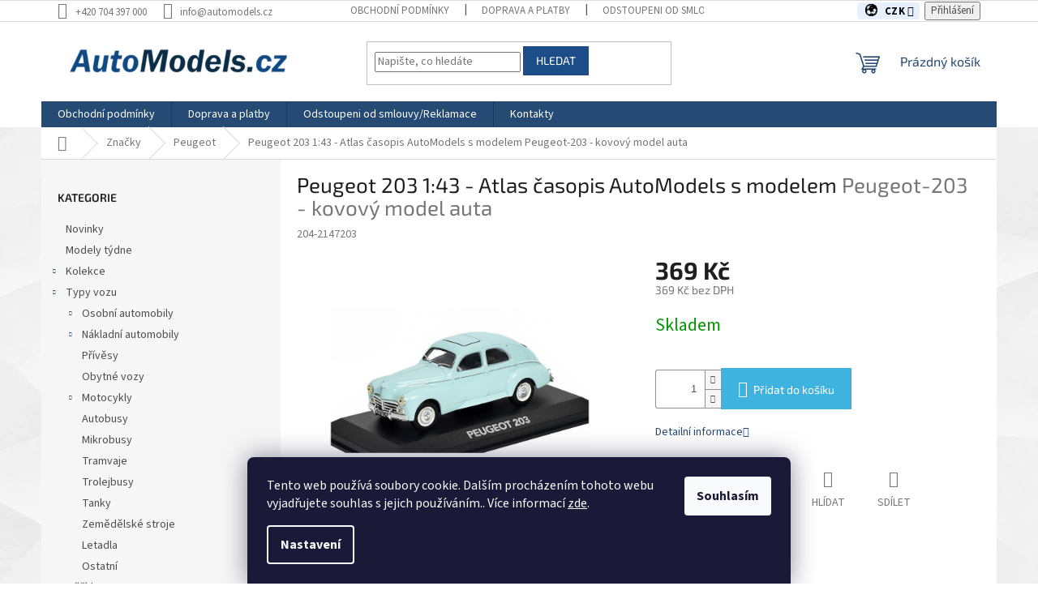

--- FILE ---
content_type: text/html; charset=utf-8
request_url: https://www.automodels.cz/zbozi/peugeot-203-1-43-atlas-casopis-automodels-s-modelem/
body_size: 33216
content:
<!doctype html><html lang="cs" dir="ltr" class="header-background-light external-fonts-loaded"><head><meta charset="utf-8" /><meta name="viewport" content="width=device-width,initial-scale=1" /><title>Peugeot 203 1:43 - Atlas časopis AutoModels s modelem - Automodels.cz</title><link rel="preconnect" href="https://cdn.myshoptet.com" /><link rel="dns-prefetch" href="https://cdn.myshoptet.com" /><link rel="preload" href="https://cdn.myshoptet.com/prj/dist/master/cms/libs/jquery/jquery-1.11.3.min.js" as="script" /><link href="https://cdn.myshoptet.com/prj/dist/master/cms/templates/frontend_templates/shared/css/font-face/source-sans-3.css" rel="stylesheet"><link href="https://cdn.myshoptet.com/prj/dist/master/cms/templates/frontend_templates/shared/css/font-face/exo-2.css" rel="stylesheet"><link href="https://cdn.myshoptet.com/prj/dist/master/shop/dist/font-shoptet-11.css.62c94c7785ff2cea73b2.css" rel="stylesheet"><script>
dataLayer = [];
dataLayer.push({'shoptet' : {
    "pageId": 4951,
    "pageType": "productDetail",
    "currency": "CZK",
    "currencyInfo": {
        "decimalSeparator": ",",
        "exchangeRate": 1,
        "priceDecimalPlaces": 2,
        "symbol": "K\u010d",
        "symbolLeft": 0,
        "thousandSeparator": " "
    },
    "language": "cs",
    "projectId": 591927,
    "product": {
        "id": 344182,
        "guid": "1979cb8c-ca7d-11ee-98c6-8acbaefb8f38",
        "hasVariants": false,
        "codes": [
            {
                "code": "204-2147203"
            }
        ],
        "code": "204-2147203",
        "name": "Peugeot 203 1:43 - Atlas \u010dasopis AutoModels s modelem  Peugeot-203 - kovov\u00fd model auta",
        "appendix": "Peugeot-203 - kovov\u00fd model auta",
        "weight": 0,
        "manufacturerGuid": "1EF533546B7366AC9BFBDA0BA3DED3EE",
        "currentCategory": "Modely podle zna\u010dek | Modely Peugeot",
        "currentCategoryGuid": "0e9afe10-ae31-11ee-a2ca-c6fac013a242",
        "defaultCategory": "Modely podle zna\u010dek | Modely Peugeot",
        "defaultCategoryGuid": "0e9afe10-ae31-11ee-a2ca-c6fac013a242",
        "currency": "CZK",
        "priceWithVat": 369
    },
    "stocks": [
        {
            "id": "ext",
            "title": "Sklad",
            "isDeliveryPoint": 0,
            "visibleOnEshop": 1
        }
    ],
    "cartInfo": {
        "id": null,
        "freeShipping": false,
        "freeShippingFrom": 2999,
        "leftToFreeGift": {
            "formattedPrice": "0 K\u010d",
            "priceLeft": 0
        },
        "freeGift": false,
        "leftToFreeShipping": {
            "priceLeft": 2999,
            "dependOnRegion": 0,
            "formattedPrice": "2 999 K\u010d"
        },
        "discountCoupon": [],
        "getNoBillingShippingPrice": {
            "withoutVat": 0,
            "vat": 0,
            "withVat": 0
        },
        "cartItems": [],
        "taxMode": "ORDINARY"
    },
    "cart": [],
    "customer": {
        "priceRatio": 1,
        "priceListId": 1,
        "groupId": null,
        "registered": false,
        "mainAccount": false
    }
}});
dataLayer.push({'cookie_consent' : {
    "marketing": "denied",
    "analytics": "denied"
}});
document.addEventListener('DOMContentLoaded', function() {
    shoptet.consent.onAccept(function(agreements) {
        if (agreements.length == 0) {
            return;
        }
        dataLayer.push({
            'cookie_consent' : {
                'marketing' : (agreements.includes(shoptet.config.cookiesConsentOptPersonalisation)
                    ? 'granted' : 'denied'),
                'analytics': (agreements.includes(shoptet.config.cookiesConsentOptAnalytics)
                    ? 'granted' : 'denied')
            },
            'event': 'cookie_consent'
        });
    });
});
</script>
<meta property="og:type" content="website"><meta property="og:site_name" content="automodels.cz"><meta property="og:url" content="https://www.automodels.cz/zbozi/peugeot-203-1-43-atlas-casopis-automodels-s-modelem/"><meta property="og:title" content="Peugeot 203 1:43 - Atlas časopis AutoModels s modelem - Automodels.cz"><meta name="author" content="Automodels.cz"><meta name="web_author" content="Shoptet.cz"><meta name="dcterms.rightsHolder" content="www.automodels.cz"><meta name="robots" content="index,follow"><meta property="og:image" content="https://cdn.myshoptet.com/usr/www.automodels.cz/user/shop/big/344182_peugeot-203-1-43-atlas-casopis-automodels-s-modelem.jpg?65cb7e22"><meta property="og:description" content="Peugeot 203 1:43 - Atlas časopis AutoModels s modelem  Peugeot-203 - kovový model auta za 369 Kč z kategorie Modely Peugeot na Automodels.cz. ✔️Rozšiřte si sbírku o nový model právě teď. ✔️ Slevy pro stálé zákazníky. ✔️ "><meta name="description" content="Peugeot 203 1:43 - Atlas časopis AutoModels s modelem  Peugeot-203 - kovový model auta za 369 Kč z kategorie Modely Peugeot na Automodels.cz. ✔️Rozšiřte si sbírku o nový model právě teď. ✔️ Slevy pro stálé zákazníky. ✔️ "><meta name="google-site-verification" content="jiEaqsqtJqwENKYG0xX_WLyIZw9orItmZNFiafNyZKw"><meta property="product:price:amount" content="369"><meta property="product:price:currency" content="CZK"><style>:root {--color-primary: #254a74;--color-primary-h: 212;--color-primary-s: 52%;--color-primary-l: 30%;--color-primary-hover: #1997e5;--color-primary-hover-h: 203;--color-primary-hover-s: 80%;--color-primary-hover-l: 50%;--color-secondary: #3fb3df;--color-secondary-h: 197;--color-secondary-s: 71%;--color-secondary-l: 56%;--color-secondary-hover: #254a74;--color-secondary-hover-h: 212;--color-secondary-hover-s: 52%;--color-secondary-hover-l: 30%;--color-tertiary: #1d4d89;--color-tertiary-h: 213;--color-tertiary-s: 65%;--color-tertiary-l: 33%;--color-tertiary-hover: #1d4d89;--color-tertiary-hover-h: 213;--color-tertiary-hover-s: 65%;--color-tertiary-hover-l: 33%;--color-header-background: #ffffff;--template-font: "Source Sans 3";--template-headings-font: "Exo 2";--header-background-url: none;--cookies-notice-background: #1A1937;--cookies-notice-color: #F8FAFB;--cookies-notice-button-hover: #f5f5f5;--cookies-notice-link-hover: #27263f;--templates-update-management-preview-mode-content: "Náhled aktualizací šablony je aktivní pro váš prohlížeč."}</style>
    
    <link href="https://cdn.myshoptet.com/prj/dist/master/shop/dist/main-11.less.5a24dcbbdabfd189c152.css" rel="stylesheet" />
                <link href="https://cdn.myshoptet.com/prj/dist/master/shop/dist/mobile-header-v1-11.less.1ee105d41b5f713c21aa.css" rel="stylesheet" />
    
    <script>var shoptet = shoptet || {};</script>
    <script src="https://cdn.myshoptet.com/prj/dist/master/shop/dist/main-3g-header.js.05f199e7fd2450312de2.js"></script>
<!-- User include --><!-- service 1908(1473) html code header -->
<script type="text/javascript">
    var eshop = {
        'host': 'www.automodels.cz',
        'projectId': 591927,
        'template': 'Classic',
        'lang': 'cs',
    };
</script>

<link href="https://cdn.myshoptet.com/usr/honzabartos.myshoptet.com/user/documents/style.css?v=292" rel="stylesheet"/>
<script src="https://cdn.myshoptet.com/usr/honzabartos.myshoptet.com/user/documents/script.js?v=300" type="text/javascript"></script>

<style>
.up-callout {
    background-color: rgba(33, 150, 243, 0.1); /* Soft info blue with transparency */
    border: 1px solid rgba(33, 150, 243, 0.3); /* Subtle blue border */
    border-radius: 8px; /* Rounded corners */
    padding: 15px 20px; /* Comfortable padding */
    box-shadow: 0 2px 5px rgba(0, 0, 0, 0.1); /* Subtle shadow for depth */
    max-width: 600px; /* Optional: Limits width for readability */
    margin: 20px auto; /* Centers the box with some spacing */
}

.up-callout p {
    margin: 0; /* Removes default paragraph margin */
    color: #333; /* Dark text for contrast */
    font-size: 16px; /* Readable font size */
    line-height: 1.5; /* Improves readability */
}
</style>
<!-- project html code header -->
<style>
.flag.flag-discount {
   background-color: red;
}
.flags-extra .price-standard, .flags-extra .price-save {
   color: white;
}
</style>

<style>
.btn.btn-cart::before, a.btn.btn-cart::before, .btn.add-to-cart-button::before, a.btn.add-to-cart-button::before {
content: '\e921';
}
</style>





<link rel="apple-touch-icon" sizes="180x180" href="/user/documents/apple-touch-icon.png">
<link rel="icon" type="image/png" sizes="32x32" href="/user/documents/favicon-32x32.png">
<link rel="icon" type="image/png" sizes="16x16" href="/user/documents/favicon-16x16.png">
<link rel="manifest" href="/user/documents/site.webmanifest">
<link rel="shortcut icon" href="/user/documents/favicon.ico">
<meta name="msapplication-TileColor" content="#da532c">
<meta name="msapplication-config" content="/user/documents/browserconfig.xml">
<meta name="theme-color" content="#ffffff">








<style>
/* Jemné zvýraznění přepínače měny s ikonou globu – světle modrá verze */
.top-navigation-tools--language #topNavigationDropdown,
.responsive-tools .top-navigation-tools--language #topNavigationDropdown {
  background: #e6f0ff !important;   /* jemná světle modrá */
  color: #000 !important;
  border: 0 !important;
  padding: 2px 12px 2px 10px !important; /* přidaný pravý padding pro mezeru */
  border-radius: 4px !important;
  font-weight: 700 !important;
  line-height: 1.2 !important;
  letter-spacing: 0.5px; /* drobná mezera mezi znaky (volitelné) */
}

/* Ikona globu před textem (CZK/EUR/…) */
.top-navigation-tools--language #topNavigationDropdown:before,
.responsive-tools .top-navigation-tools--language #topNavigationDropdown:before {
  content: "🌍 ";
  font-size: 1.1em;
  margin-right: 6px; /* malinko větší mezera mezi globem a textem */
}
</style>





<style>
/* Skryje pouze odkaz "Zpět do katalogu kovových modelů autíček 1/43" */
.basic-description a[title="Kovové modely aut 1:43 "] {
    display: none !important;
}
</style>
































<!-- /User include --><link rel="canonical" href="https://www.automodels.cz/zbozi/peugeot-203-1-43-atlas-casopis-automodels-s-modelem/" />    <script>
        var _hwq = _hwq || [];
        _hwq.push(['setKey', 'A47CD79E37CFD10666D5D6518B543116']);
        _hwq.push(['setTopPos', '130']);
        _hwq.push(['showWidget', '22']);
        (function() {
            var ho = document.createElement('script');
            ho.src = 'https://cz.im9.cz/direct/i/gjs.php?n=wdgt&sak=A47CD79E37CFD10666D5D6518B543116';
            var s = document.getElementsByTagName('script')[0]; s.parentNode.insertBefore(ho, s);
        })();
    </script>
<style>/* custom background */@media (min-width: 992px) {body {background-position: left top;background-repeat: repeat !important;background-attachment: scroll;background-image: url('https://cdn.myshoptet.com/usr/www.automodels.cz/user/frontend_backgrounds/automodels-polygon.jpeg');}}</style>    <!-- Global site tag (gtag.js) - Google Analytics -->
    <script async src="https://www.googletagmanager.com/gtag/js?id=G-GTZNSD3TKW"></script>
    <script>
        
        window.dataLayer = window.dataLayer || [];
        function gtag(){dataLayer.push(arguments);}
        

                    console.debug('default consent data');

            gtag('consent', 'default', {"ad_storage":"denied","analytics_storage":"denied","ad_user_data":"denied","ad_personalization":"denied","wait_for_update":500});
            dataLayer.push({
                'event': 'default_consent'
            });
        
        gtag('js', new Date());

        
                gtag('config', 'G-GTZNSD3TKW', {"groups":"GA4","send_page_view":false,"content_group":"productDetail","currency":"CZK","page_language":"cs"});
        
                gtag('config', 'AW-790941492', {"allow_enhanced_conversions":true});
        
        
        
        
        
                    gtag('event', 'page_view', {"send_to":"GA4","page_language":"cs","content_group":"productDetail","currency":"CZK"});
        
                gtag('set', 'currency', 'CZK');

        gtag('event', 'view_item', {
            "send_to": "UA",
            "items": [
                {
                    "id": "204-2147203",
                    "name": "Peugeot 203 1:43 - Atlas \u010dasopis AutoModels s modelem  Peugeot-203 - kovov\u00fd model auta",
                    "category": "Modely podle zna\u010dek \/ Modely Peugeot",
                                        "brand": "ATLAS",
                                                            "price": 369
                }
            ]
        });
        
        
        
        
        
                    gtag('event', 'view_item', {"send_to":"GA4","page_language":"cs","content_group":"productDetail","value":369,"currency":"CZK","items":[{"item_id":"204-2147203","item_name":"Peugeot 203 1:43 - Atlas \u010dasopis AutoModels s modelem  Peugeot-203 - kovov\u00fd model auta","item_brand":"ATLAS","item_category":"Modely podle zna\u010dek","item_category2":"Modely Peugeot","price":369,"quantity":1,"index":0}]});
        
        
        
        
        
        
        
        document.addEventListener('DOMContentLoaded', function() {
            if (typeof shoptet.tracking !== 'undefined') {
                for (var id in shoptet.tracking.bannersList) {
                    gtag('event', 'view_promotion', {
                        "send_to": "UA",
                        "promotions": [
                            {
                                "id": shoptet.tracking.bannersList[id].id,
                                "name": shoptet.tracking.bannersList[id].name,
                                "position": shoptet.tracking.bannersList[id].position
                            }
                        ]
                    });
                }
            }

            shoptet.consent.onAccept(function(agreements) {
                if (agreements.length !== 0) {
                    console.debug('gtag consent accept');
                    var gtagConsentPayload =  {
                        'ad_storage': agreements.includes(shoptet.config.cookiesConsentOptPersonalisation)
                            ? 'granted' : 'denied',
                        'analytics_storage': agreements.includes(shoptet.config.cookiesConsentOptAnalytics)
                            ? 'granted' : 'denied',
                                                                                                'ad_user_data': agreements.includes(shoptet.config.cookiesConsentOptPersonalisation)
                            ? 'granted' : 'denied',
                        'ad_personalization': agreements.includes(shoptet.config.cookiesConsentOptPersonalisation)
                            ? 'granted' : 'denied',
                        };
                    console.debug('update consent data', gtagConsentPayload);
                    gtag('consent', 'update', gtagConsentPayload);
                    dataLayer.push(
                        { 'event': 'update_consent' }
                    );
                }
            });
        });
    </script>
<script>
    (function(t, r, a, c, k, i, n, g) { t['ROIDataObject'] = k;
    t[k]=t[k]||function(){ (t[k].q=t[k].q||[]).push(arguments) },t[k].c=i;n=r.createElement(a),
    g=r.getElementsByTagName(a)[0];n.async=1;n.src=c;g.parentNode.insertBefore(n,g)
    })(window, document, 'script', '//www.heureka.cz/ocm/sdk.js?source=shoptet&version=2&page=product_detail', 'heureka', 'cz');

    heureka('set_user_consent', 0);
</script>
</head><body class="desktop id-4951 in-peugeot template-11 type-product type-detail multiple-columns-body columns-mobile-2 columns-3 ums_forms_redesign--off ums_a11y_category_page--on ums_discussion_rating_forms--off ums_flags_display_unification--on ums_a11y_login--on mobile-header-version-1"><noscript>
    <style>
        #header {
            padding-top: 0;
            position: relative !important;
            top: 0;
        }
        .header-navigation {
            position: relative !important;
        }
        .overall-wrapper {
            margin: 0 !important;
        }
        body:not(.ready) {
            visibility: visible !important;
        }
    </style>
    <div class="no-javascript">
        <div class="no-javascript__title">Musíte změnit nastavení vašeho prohlížeče</div>
        <div class="no-javascript__text">Podívejte se na: <a href="https://www.google.com/support/bin/answer.py?answer=23852">Jak povolit JavaScript ve vašem prohlížeči</a>.</div>
        <div class="no-javascript__text">Pokud používáte software na blokování reklam, může být nutné povolit JavaScript z této stránky.</div>
        <div class="no-javascript__text">Děkujeme.</div>
    </div>
</noscript>

        <div id="fb-root"></div>
        <script>
            window.fbAsyncInit = function() {
                FB.init({
//                    appId            : 'your-app-id',
                    autoLogAppEvents : true,
                    xfbml            : true,
                    version          : 'v19.0'
                });
            };
        </script>
        <script async defer crossorigin="anonymous" src="https://connect.facebook.net/cs_CZ/sdk.js"></script>    <div class="siteCookies siteCookies--bottom siteCookies--dark js-siteCookies" role="dialog" data-testid="cookiesPopup" data-nosnippet>
        <div class="siteCookies__form">
            <div class="siteCookies__content">
                <div class="siteCookies__text">
                    Tento web používá soubory cookie. Dalším procházením tohoto webu vyjadřujete souhlas s jejich používáním.. Více informací <a href="/podminky-ochrany-osobnich-udaju/" target=\"_blank\" rel=\"noopener noreferrer\">zde</a>.
                </div>
                <p class="siteCookies__links">
                    <button class="siteCookies__link js-cookies-settings" aria-label="Nastavení cookies" data-testid="cookiesSettings">Nastavení</button>
                </p>
            </div>
            <div class="siteCookies__buttonWrap">
                                <button class="siteCookies__button js-cookiesConsentSubmit" value="all" aria-label="Přijmout cookies" data-testid="buttonCookiesAccept">Souhlasím</button>
            </div>
        </div>
        <script>
            document.addEventListener("DOMContentLoaded", () => {
                const siteCookies = document.querySelector('.js-siteCookies');
                document.addEventListener("scroll", shoptet.common.throttle(() => {
                    const st = document.documentElement.scrollTop;
                    if (st > 1) {
                        siteCookies.classList.add('siteCookies--scrolled');
                    } else {
                        siteCookies.classList.remove('siteCookies--scrolled');
                    }
                }, 100));
            });
        </script>
    </div>
<a href="#content" class="skip-link sr-only">Přejít na obsah</a><div class="overall-wrapper"><div class="user-action"><div class="container">
    <div class="user-action-in">
                    <div id="login" class="user-action-login popup-widget login-widget" role="dialog" aria-labelledby="loginHeading">
        <div class="popup-widget-inner">
                            <h2 id="loginHeading">Přihlášení k vašemu účtu</h2><div id="customerLogin"><form action="/action/Customer/Login/" method="post" id="formLoginIncluded" class="csrf-enabled formLogin" data-testid="formLogin"><input type="hidden" name="referer" value="" /><div class="form-group"><div class="input-wrapper email js-validated-element-wrapper no-label"><input type="email" name="email" class="form-control" autofocus placeholder="E-mailová adresa (např. jan@novak.cz)" data-testid="inputEmail" autocomplete="email" required /></div></div><div class="form-group"><div class="input-wrapper password js-validated-element-wrapper no-label"><input type="password" name="password" class="form-control" placeholder="Heslo" data-testid="inputPassword" autocomplete="current-password" required /><span class="no-display">Nemůžete vyplnit toto pole</span><input type="text" name="surname" value="" class="no-display" /></div></div><div class="form-group"><div class="login-wrapper"><button type="submit" class="btn btn-secondary btn-text btn-login" data-testid="buttonSubmit">Přihlásit se</button><div class="password-helper"><a href="/registrace/" data-testid="signup" rel="nofollow">Nová registrace</a><a href="/klient/zapomenute-heslo/" rel="nofollow">Zapomenuté heslo</a></div></div></div></form>
</div>                    </div>
    </div>

                            <div id="cart-widget" class="user-action-cart popup-widget cart-widget loader-wrapper" data-testid="popupCartWidget" role="dialog" aria-hidden="true">
    <div class="popup-widget-inner cart-widget-inner place-cart-here">
        <div class="loader-overlay">
            <div class="loader"></div>
        </div>
    </div>

    <div class="cart-widget-button">
        <a href="/kosik/" class="btn btn-conversion" id="continue-order-button" rel="nofollow" data-testid="buttonNextStep">Pokračovat do košíku</a>
    </div>
</div>
            </div>
</div>
</div><div class="top-navigation-bar" data-testid="topNavigationBar">

    <div class="container">

        <div class="top-navigation-contacts">
            <strong>Zákaznická podpora:</strong><a href="tel:+420704397000" class="project-phone" aria-label="Zavolat na +420704397000" data-testid="contactboxPhone"><span>+420 704 397 000</span></a><a href="mailto:info@automodels.cz" class="project-email" data-testid="contactboxEmail"><span>info@automodels.cz</span></a>        </div>

                            <div class="top-navigation-menu">
                <div class="top-navigation-menu-trigger"></div>
                <ul class="top-navigation-bar-menu">
                                            <li class="top-navigation-menu-item-39">
                            <a href="/obchodni-podminky/">Obchodní podmínky</a>
                        </li>
                                            <li class="top-navigation-menu-item-5119">
                            <a href="/doprava-a-platby/">Doprava a platby</a>
                        </li>
                                            <li class="top-navigation-menu-item-5122">
                            <a href="/odstoupeni-od-smlouvy/">Odstoupeni od smlouvy/Reklamace</a>
                        </li>
                                            <li class="top-navigation-menu-item-29">
                            <a href="/kontakty/">Kontakty</a>
                        </li>
                                    </ul>
                <ul class="top-navigation-bar-menu-helper"></ul>
            </div>
        
        <div class="top-navigation-tools top-navigation-tools--language">
            <div class="responsive-tools">
                <a href="#" class="toggle-window" data-target="search" aria-label="Hledat" data-testid="linkSearchIcon"></a>
                                                            <a href="#" class="toggle-window" data-target="login"></a>
                                                    <a href="#" class="toggle-window" data-target="navigation" aria-label="Menu" data-testid="hamburgerMenu"></a>
            </div>
                <div class="dropdown">
        <span>Ceny v:</span>
        <button id="topNavigationDropdown" type="button" data-toggle="dropdown" aria-haspopup="true" aria-expanded="false">
            CZK
            <span class="caret"></span>
        </button>
        <ul class="dropdown-menu" aria-labelledby="topNavigationDropdown"><li><a href="/action/Currency/changeCurrency/?currencyCode=CZK" rel="nofollow">CZK</a></li><li><a href="/action/Currency/changeCurrency/?currencyCode=EUR" rel="nofollow">EUR</a></li></ul>
    </div>
            <button class="top-nav-button top-nav-button-login toggle-window" type="button" data-target="login" aria-haspopup="dialog" aria-controls="login" aria-expanded="false" data-testid="signin"><span>Přihlášení</span></button>        </div>

    </div>

</div>
<header id="header"><div class="container navigation-wrapper">
    <div class="header-top">
        <div class="site-name-wrapper">
            <div class="site-name"><a href="/" data-testid="linkWebsiteLogo"><img src="https://cdn.myshoptet.com/usr/www.automodels.cz/user/logos/automodels-logo-1.png" alt="Automodels.cz" fetchpriority="low" /></a></div>        </div>
        <div class="search" itemscope itemtype="https://schema.org/WebSite">
            <meta itemprop="headline" content="Modely Peugeot"/><meta itemprop="url" content="https://www.automodels.cz"/><meta itemprop="text" content="Peugeot 203 1:43 - Atlas časopis AutoModels s modelem Peugeot-203 - kovový model auta za 369 Kč z kategorie Modely Peugeot na Automodels.cz. ✔️Rozšiřte si sbírku o nový model právě teď. ✔️ Slevy pro stálé zákazníky. ✔️ "/>            <form action="/action/ProductSearch/prepareString/" method="post"
    id="formSearchForm" class="search-form compact-form js-search-main"
    itemprop="potentialAction" itemscope itemtype="https://schema.org/SearchAction" data-testid="searchForm">
    <fieldset>
        <meta itemprop="target"
            content="https://www.automodels.cz/vyhledavani/?string={string}"/>
        <input type="hidden" name="language" value="cs"/>
        
            
<input
    type="search"
    name="string"
        class="query-input form-control search-input js-search-input"
    placeholder="Napište, co hledáte"
    autocomplete="off"
    required
    itemprop="query-input"
    aria-label="Vyhledávání"
    data-testid="searchInput"
>
            <button type="submit" class="btn btn-default" data-testid="searchBtn">Hledat</button>
        
    </fieldset>
</form>
        </div>
        <div class="navigation-buttons">
                
    <a href="/kosik/" class="btn btn-icon toggle-window cart-count" data-target="cart" data-hover="true" data-redirect="true" data-testid="headerCart" rel="nofollow" aria-haspopup="dialog" aria-expanded="false" aria-controls="cart-widget">
        
                <span class="sr-only">Nákupní košík</span>
        
            <span class="cart-price visible-lg-inline-block" data-testid="headerCartPrice">
                                    Prázdný košík                            </span>
        
    
            </a>
        </div>
    </div>
    <nav id="navigation" aria-label="Hlavní menu" data-collapsible="true"><div class="navigation-in menu"><ul class="menu-level-1" role="menubar" data-testid="headerMenuItems"><li class="menu-item-39" role="none"><a href="/obchodni-podminky/" data-testid="headerMenuItem" role="menuitem" aria-expanded="false"><b>Obchodní podmínky</b></a></li>
<li class="menu-item-5119" role="none"><a href="/doprava-a-platby/" data-testid="headerMenuItem" role="menuitem" aria-expanded="false"><b>Doprava a platby</b></a></li>
<li class="menu-item-5122" role="none"><a href="/odstoupeni-od-smlouvy/" data-testid="headerMenuItem" role="menuitem" aria-expanded="false"><b>Odstoupeni od smlouvy/Reklamace</b></a></li>
<li class="menu-item-29" role="none"><a href="/kontakty/" data-testid="headerMenuItem" role="menuitem" aria-expanded="false"><b>Kontakty</b></a></li>
<li class="appended-category menu-item-5199" role="none"><a href="/novinky/"><b>Novinky</b></a></li><li class="appended-category menu-item-4198" role="none"><a href="/modely-tydne/"><b>Modely týdne</b></a></li><li class="appended-category menu-item-4183 ext" role="none"><a href="/kolekce/"><b>Kolekce</b><span class="submenu-arrow" role="menuitem"></span></a><ul class="menu-level-2 menu-level-2-appended" role="menu"><li class="menu-item-4249" role="none"><a href="/auto-ve-sluzbe/" data-testid="headerMenuItem" role="menuitem"><span>Auto ve službě </span></a></li><li class="menu-item-5194" role="none"><a href="/autos-inolvidables/" data-testid="headerMenuItem" role="menuitem"><span>Autos Inolvidables</span></a></li><li class="menu-item-4255" role="none"><a href="/bojova-vozidla/" data-testid="headerMenuItem" role="menuitem"><span>Bojová Vozidla</span></a></li><li class="menu-item-4261" role="none"><a href="/bus-collection/" data-testid="headerMenuItem" role="menuitem"><span>Bus Collection</span></a></li><li class="menu-item-4345" role="none"><a href="/nase-tanky/" data-testid="headerMenuItem" role="menuitem"><span>Naše tanky</span></a></li><li class="menu-item-4258" role="none"><a href="/bojove-tryskove-letadla/" data-testid="headerMenuItem" role="menuitem"><span>Bojové tryskové letadla</span></a></li><li class="menu-item-4264" role="none"><a href="/camping-cars/" data-testid="headerMenuItem" role="menuitem"><span>Camping Cars</span></a></li><li class="menu-item-5185" role="none"><a href="/classic-coaches/" data-testid="headerMenuItem" role="menuitem"><span>Classic Coaches</span></a></li><li class="menu-item-4267" role="none"><a href="/east-european-motorbikes/" data-testid="headerMenuItem" role="menuitem"><span>East European Motorbikes</span></a></li><li class="menu-item-4270" role="none"><a href="/ferrari-f1-collection/" data-testid="headerMenuItem" role="menuitem"><span>Ferrari F1 Collection</span></a></li><li class="menu-item-5197" role="none"><a href="/grandes-autos-memorables-mexiko/" data-testid="headerMenuItem" role="menuitem"><span>Grandes Autos memorables</span></a></li><li class="menu-item-4276" role="none"><a href="/hasicsti-giganti/" data-testid="headerMenuItem" role="menuitem"><span>Hasičští giganti</span></a></li><li class="menu-item-4273" role="none"><a href="/hasicska-vozidla/" data-testid="headerMenuItem" role="menuitem"><span>KolekceHasičských vozidel</span></a></li><li class="menu-item-4288" role="none"><a href="/kultovni-auta-prl-u/" data-testid="headerMenuItem" role="menuitem"><span>Kultovní auta PRL-u</span></a></li><li class="menu-item-4291" role="none"><a href="/kultovni-auta-prl-u-specialni/" data-testid="headerMenuItem" role="menuitem"><span>Kultovní auta PRL-u Speciální</span></a></li><li class="menu-item-4306" role="none"><a href="/kultovni-autobusy-prl-u/" data-testid="headerMenuItem" role="menuitem"><span>Kultovní Autobusy PRL-u</span></a></li><li class="menu-item-4303" role="none"><a href="/kultovni-autobusy-minule-ery/" data-testid="headerMenuItem" role="menuitem"><span>Kultovní autobusy minulé éry</span></a></li><li class="menu-item-4336" role="none"><a href="/nase-autobusy/" data-testid="headerMenuItem" role="menuitem"><span>Naše autobusy </span></a></li><li class="menu-item-4339" role="none"><a href="/nase-motocykly-rusko/" data-testid="headerMenuItem" role="menuitem"><span>Naše motocykly - Rusko</span></a></li><li class="menu-item-4342" role="none"><a href="/nase-nakladaky/" data-testid="headerMenuItem" role="menuitem"><span>Naše náklaďáky</span></a></li><li class="menu-item-5206" role="none"><a href="/nase-vlaky/" data-testid="headerMenuItem" role="menuitem"><span>Naše vlaky</span></a></li><li class="menu-item-4384" role="none"><a href="/uaz-ve-sluzbe/" data-testid="headerMenuItem" role="menuitem"><span>UAZ ve službě</span></a></li><li class="menu-item-4315" role="none"><a href="/legendarni-auta-minule-ery/" data-testid="headerMenuItem" role="menuitem"><span>Legendární auta minulé éry</span></a></li><li class="menu-item-4300" role="none"><a href="/kultovni-auta-sssr-nakladaky/" data-testid="headerMenuItem" role="menuitem"><span>Kultovní auta SSSR - Náklaďáky</span></a></li><li class="menu-item-4294" role="none"><a href="/kultovni-auta-sssr-best/" data-testid="headerMenuItem" role="menuitem"><span>Kultovní auta SSSR - BEST</span></a></li><li class="menu-item-4312" role="none"><a href="/kultowe-wozy-policyjne/" data-testid="headerMenuItem" role="menuitem"><span>Kultowe wozy policyjne</span></a></li><li class="menu-item-4366" role="none"><a href="/samochody-wojskowe/" data-testid="headerMenuItem" role="menuitem"><span>Samochody Wojskowe</span></a></li><li class="menu-item-4321" role="none"><a href="/legendarni-letadla/" data-testid="headerMenuItem" role="menuitem"><span>Legendární letadla</span></a></li><li class="menu-item-4333" role="none"><a href="/masini-de-legenda/" data-testid="headerMenuItem" role="menuitem"><span>Maşini de Legendă</span></a></li><li class="menu-item-4348" role="none"><a href="/policejni-auta-sveta/" data-testid="headerMenuItem" role="menuitem"><span>Policejní auta světa</span></a></li><li class="menu-item-4351" role="none"><a href="/porsche-911-collection/" data-testid="headerMenuItem" role="menuitem"><span>Porsche 911 Collection</span></a></li><li class="menu-item-4357" role="none"><a href="/prezidentska-auta/" data-testid="headerMenuItem" role="menuitem"><span>Prezidentská auta</span></a></li><li class="menu-item-4354" role="none"><a href="/prestavby-konverze/" data-testid="headerMenuItem" role="menuitem"><span>Přestavby/konverze</span></a></li><li class="menu-item-4360" role="none"><a href="/ruske-tanky/" data-testid="headerMenuItem" role="menuitem"><span>Ruské tanky</span></a></li><li class="menu-item-4363" role="none"><a href="/saab-car-museum/" data-testid="headerMenuItem" role="menuitem"><span>Saab Car Museum</span></a></li><li class="menu-item-4369" role="none"><a href="/silver-cars/" data-testid="headerMenuItem" role="menuitem"><span>Silver Cars</span></a></li><li class="menu-item-4372" role="none"><a href="/superauta-superkary/" data-testid="headerMenuItem" role="menuitem"><span>Superauta - Superkary</span></a></li><li class="menu-item-4375" role="none"><a href="/svetova-bojova-vozidla/" data-testid="headerMenuItem" role="menuitem"><span>Světová bojová vozidla</span></a></li><li class="menu-item-4378" role="none"><a href="/taxiky-sveta/" data-testid="headerMenuItem" role="menuitem"><span>Taxíky Světa</span></a></li><li class="menu-item-4381" role="none"><a href="/traktory/" data-testid="headerMenuItem" role="menuitem"><span>Traktory</span></a></li><li class="menu-item-4387" role="none"><a href="/zlata-kolekce-aut-prl-u/" data-testid="headerMenuItem" role="menuitem"><span>Zlatá kolekce aut PRL-u</span></a></li><li class="menu-item-4279" role="none"><a href="/james-bond-collection/" data-testid="headerMenuItem" role="menuitem"><span>James Bond Collection</span></a></li><li class="menu-item-4252" role="none"><a href="/autolegendy-ruska-nova-epocha/" data-testid="headerMenuItem" role="menuitem"><span>Autolegendy Ruska. Nová epocha</span></a></li><li class="menu-item-4285" role="none"><a href="/kultovni-auta-cssr/" data-testid="headerMenuItem" role="menuitem"><span>Kultovní auta ČSSR</span></a></li><li class="menu-item-4297" role="none"><a href="/kultovni-auta-sssr-cccp/" data-testid="headerMenuItem" role="menuitem"><span>Kultovní auta SSSR (CCCP)</span></a></li><li class="menu-item-4318" role="none"><a href="/legendarni-automobily-cr/" data-testid="headerMenuItem" role="menuitem"><span>Legendární automobily ČR</span></a></li><li class="menu-item-4330" role="none"><a href="/legendy-fso/" data-testid="headerMenuItem" role="menuitem"><span>Legendy FSO</span></a></li><li class="menu-item-4324" role="none"><a href="/legendarni-nakladaky/" data-testid="headerMenuItem" role="menuitem"><span>Legendární náklaďáky</span></a></li><li class="menu-item-4327" role="none"><a href="/legendarni-nakladaky-prl-u/" data-testid="headerMenuItem" role="menuitem"><span>Legendární náklaďáky PRL-u </span></a></li><li class="menu-item-4282" role="none"><a href="/kaleidoskop-slavnych-vozu/" data-testid="headerMenuItem" role="menuitem"><span>Kaleidoskop slavných vozů</span></a></li><li class="menu-item-4309" role="none"><a href="/kultovni-nakladaky-minule-ery/" data-testid="headerMenuItem" role="menuitem"><span>Kultovní náklaďáky minulé éry</span></a></li></ul></li><li class="appended-category menu-item-4225 ext" role="none"><a href="/typy-vozu/"><b>Typy vozu</b><span class="submenu-arrow" role="menuitem"></span></a><ul class="menu-level-2 menu-level-2-appended" role="menu"><li class="menu-item-4507" role="none"><a href="/osobni-automobily/" data-testid="headerMenuItem" role="menuitem"><span>Osobní automobily</span></a></li><li class="menu-item-4501" role="none"><a href="/nakladni-automobily/" data-testid="headerMenuItem" role="menuitem"><span>Nákladní automobily</span></a></li><li class="menu-item-4513" role="none"><a href="/privesy/" data-testid="headerMenuItem" role="menuitem"><span>Přívěsy</span></a></li><li class="menu-item-4504" role="none"><a href="/obytne-vozy/" data-testid="headerMenuItem" role="menuitem"><span>Obytné vozy</span></a></li><li class="menu-item-4498" role="none"><a href="/motocykly/" data-testid="headerMenuItem" role="menuitem"><span>Motocykly</span></a></li><li class="menu-item-4486" role="none"><a href="/autobusy/" data-testid="headerMenuItem" role="menuitem"><span>Autobusy</span></a></li><li class="menu-item-4495" role="none"><a href="/mikrobusy/" data-testid="headerMenuItem" role="menuitem"><span>Mikrobusy</span></a></li><li class="menu-item-4519" role="none"><a href="/tramvaje/" data-testid="headerMenuItem" role="menuitem"><span>Tramvaje</span></a></li><li class="menu-item-4522" role="none"><a href="/trolejbusy/" data-testid="headerMenuItem" role="menuitem"><span>Trolejbusy</span></a></li><li class="menu-item-4516" role="none"><a href="/tanky/" data-testid="headerMenuItem" role="menuitem"><span>Tanky</span></a></li><li class="menu-item-4525" role="none"><a href="/zemedelske-stroje/" data-testid="headerMenuItem" role="menuitem"><span>Zemědělské stroje</span></a></li><li class="menu-item-4492" role="none"><a href="/letadla/" data-testid="headerMenuItem" role="menuitem"><span>Letadla</span></a></li><li class="menu-item-4510" role="none"><a href="/ostatni-typy-vozu/" data-testid="headerMenuItem" role="menuitem"><span>Ostatní</span></a></li></ul></li><li class="appended-category menu-item-4186 ext" role="none"><a href="/meritka/"><b>Měřítka</b><span class="submenu-arrow" role="menuitem"></span></a><ul class="menu-level-2 menu-level-2-appended" role="menu"><li class="menu-item-4405" role="none"><a href="/1-43/" data-testid="headerMenuItem" role="menuitem"><span>1:43</span></a></li><li class="menu-item-4399" role="none"><a href="/1-24/" data-testid="headerMenuItem" role="menuitem"><span>1:24</span></a></li><li class="menu-item-4396" role="none"><a href="/1-18/" data-testid="headerMenuItem" role="menuitem"><span>1:18</span></a></li><li class="menu-item-4408" role="none"><a href="/1-64/" data-testid="headerMenuItem" role="menuitem"><span>1:64</span></a></li><li class="menu-item-4411" role="none"><a href="/1-72/" data-testid="headerMenuItem" role="menuitem"><span>1:72</span></a></li><li class="menu-item-5166" role="none"><a href="/1-76/" data-testid="headerMenuItem" role="menuitem"><span>1:76</span></a></li><li class="menu-item-4417" role="none"><a href="/1-87/" data-testid="headerMenuItem" role="menuitem"><span>1:87</span></a></li><li class="menu-item-4414" role="none"><a href="/1-8/" data-testid="headerMenuItem" role="menuitem"><span>1:08</span></a></li><li class="menu-item-4390" role="none"><a href="/1-12/" data-testid="headerMenuItem" role="menuitem"><span>1:12</span></a></li><li class="menu-item-4402" role="none"><a href="/1-35/" data-testid="headerMenuItem" role="menuitem"><span>1:35</span></a></li><li class="menu-item-4393" role="none"><a href="/1-144/" data-testid="headerMenuItem" role="menuitem"><span>1:144</span></a></li></ul></li><li class="appended-category menu-item-4222 ext" role="none"><a href="/sluzebni-vozy/"><b>Služební vozy</b><span class="submenu-arrow" role="menuitem"></span></a><ul class="menu-level-2 menu-level-2-appended" role="menu"><li class="menu-item-4480" role="none"><a href="/vojaci/" data-testid="headerMenuItem" role="menuitem"><span>Vojáci</span></a></li><li class="menu-item-4462" role="none"><a href="/hasici/" data-testid="headerMenuItem" role="menuitem"><span>Hasiči</span></a></li><li class="menu-item-4483" role="none"><a href="/zachranna-sluzba/" data-testid="headerMenuItem" role="menuitem"><span>Záchranná služba</span></a></li><li class="menu-item-4471" role="none"><a href="/policie/" data-testid="headerMenuItem" role="menuitem"><span>Policie</span></a></li><li class="menu-item-4468" role="none"><a href="/pohrebni-sluzba/" data-testid="headerMenuItem" role="menuitem"><span>Pohřební služba</span></a></li><li class="menu-item-4477" role="none"><a href="/taxi/" data-testid="headerMenuItem" role="menuitem"><span>Taxi</span></a></li><li class="menu-item-4474" role="none"><a href="/silnicari/" data-testid="headerMenuItem" role="menuitem"><span>Silničáři</span></a></li><li class="menu-item-4465" role="none"><a href="/limuziny/" data-testid="headerMenuItem" role="menuitem"><span>Limuzíny</span></a></li></ul></li><li class="appended-category menu-item-4213 ext" role="none"><a href="/podle-zeme/"><b>Vozy podle země</b><span class="submenu-arrow" role="menuitem"></span></a><ul class="menu-level-2 menu-level-2-appended" role="menu"><li class="menu-item-4447" role="none"><a href="/americke-vozy/" data-testid="headerMenuItem" role="menuitem"><span>Americké vozy</span></a></li><li class="menu-item-4459" role="none"><a href="/ruske-vozy/" data-testid="headerMenuItem" role="menuitem"><span>Ruské vozy (SSSR)</span></a></li><li class="menu-item-4456" role="none"><a href="/nemecke-vozy/" data-testid="headerMenuItem" role="menuitem"><span>Německé vozy</span></a></li><li class="menu-item-4450" role="none"><a href="/francouzske-vozy/" data-testid="headerMenuItem" role="menuitem"><span>Francouzské vozy</span></a></li><li class="menu-item-4453" role="none"><a href="/italske-vozy/" data-testid="headerMenuItem" role="menuitem"><span>Italské vozy</span></a></li><li class="menu-item-5191" role="none"><a href="/japonska-auta/" data-testid="headerMenuItem" role="menuitem"><span>Japonská auta</span></a></li></ul></li><li class="appended-category menu-item-4489" role="none"><a href="/filmove-modely/"><b>Filmové modely</b></a></li><li class="appended-category menu-item-5137" role="none"><a href="/rucne-vyrabene-modely/"><b>Ručně vyráběné modely</b></a></li><li class="appended-category menu-item-4189 ext" role="none"><a href="/modelarske-potreby/"><b>Modelářské potřeby</b><span class="submenu-arrow" role="menuitem"></span></a><ul class="menu-level-2 menu-level-2-appended" role="menu"><li class="menu-item-4441" role="none"><a href="/vitriny/" data-testid="headerMenuItem" role="menuitem"><span>Vitríny</span></a></li><li class="menu-item-4420" role="none"><a href="/barvy/" data-testid="headerMenuItem" role="menuitem"><span>Barvy</span></a></li><li class="menu-item-4435" role="none"><a href="/redidla/" data-testid="headerMenuItem" role="menuitem"><span>Ředidla</span></a></li><li class="menu-item-4423" role="none"><a href="/lepidla/" data-testid="headerMenuItem" role="menuitem"><span>Lepidla</span></a></li><li class="menu-item-4438" role="none"><a href="/skripce/" data-testid="headerMenuItem" role="menuitem"><span>Skřipce</span></a></li><li class="menu-item-4429" role="none"><a href="/pinzety/" data-testid="headerMenuItem" role="menuitem"><span>Pinzety</span></a></li><li class="menu-item-4432" role="none"><a href="/polystyren/" data-testid="headerMenuItem" role="menuitem"><span>Polystyren</span></a></li><li class="menu-item-4426" role="none"><a href="/obtisky/" data-testid="headerMenuItem" role="menuitem"><span>Obtisky</span></a></li></ul></li><li class="appended-category menu-item-4171 ext" role="none"><a href="/casopisy-s-modelem/"><b>Časopisy s modelem</b><span class="submenu-arrow" role="menuitem"></span></a><ul class="menu-level-2 menu-level-2-appended" role="menu"><li class="menu-item-4237" role="none"><a href="/casopisove-edice-1-24/" data-testid="headerMenuItem" role="menuitem"><span>Časopisové edice 1:24</span></a></li><li class="menu-item-4243" role="none"><a href="/legendy-formule-1/" data-testid="headerMenuItem" role="menuitem"><span>Legendy Formule 1</span></a></li><li class="menu-item-4246" role="none"><a href="/rarita--rallye-modely/" data-testid="headerMenuItem" role="menuitem"><span>Rarita: Rallye modely</span></a></li><li class="menu-item-4240" role="none"><a href="/ddr-auto-vans-and-trucks--/" data-testid="headerMenuItem" role="menuitem"><span>DDR Auto, Vans and Trucks </span></a></li></ul></li><li class="appended-category menu-item-4219" role="none"><a href="/puzzle/"><b>Puzzle</b></a></li><li class="appended-category menu-item-4204" role="none"><a href="/montazni-a-darkove-sady/"><b>Montážní a darkové sady</b></a></li><li class="appended-category menu-item-4177" role="none"><a href="/figurky/"><b>Figurky</b></a></li><li class="appended-category menu-item-4192 ext" role="none"><a href="/modelarske-stavebnice/"><b>Modelářské stavebnice</b><span class="submenu-arrow" role="menuitem"></span></a><ul class="menu-level-2 menu-level-2-appended" role="menu"><li class="menu-item-4444" role="none"><a href="/galerie-sestavene-avd/" data-testid="headerMenuItem" role="menuitem"><span>Galerie sestavené AVD</span></a></li></ul></li><li class="appended-category menu-item-4201 ext" role="none"><a href="/modely-ze-sbirky/"><b>Modely ze sbírky</b><span class="submenu-arrow" role="menuitem"></span></a><ul class="menu-level-2 menu-level-2-appended" role="menu"><li class="menu-item-4174" role="none"><a href="/darkove-poukazy/" data-testid="headerMenuItem" role="menuitem"><span>Dárkové poukazy</span></a></li></ul></li><li class="appended-category menu-item-4195" role="none"><a href="/modely-na-objednavku/"><b>Modely na objednávku</b></a></li><li class="appended-category menu-item-4216" role="none"><a href="/prislusenstvi/"><b>Příslušenství</b></a></li><li class="appended-category menu-item-4210" role="none"><a href="/pneumatiky-a-disky/"><b>Pneumatiky a disky</b></a></li><li class="appended-category menu-item-4168" role="none"><a href="/casopisy-o-autech/"><b>Časopisy</b></a></li><li class="appended-category menu-item-4180" role="none"><a href="/knihy/"><b>Knihy</b></a></li><li class="appended-category menu-item-4231 ext" role="none"><a href="/vyrobci/"><b>Výrobci</b><span class="submenu-arrow" role="menuitem"></span></a><ul class="menu-level-2 menu-level-2-appended" role="menu"><li class="menu-item-4528" role="none"><a href="/abrex/" data-testid="headerMenuItem" role="menuitem"><span>Abrex</span></a></li><li class="menu-item-4531" role="none"><a href="/agat/" data-testid="headerMenuItem" role="menuitem"><span>Agat</span></a></li><li class="menu-item-5188" role="none"><a href="/altaya/" data-testid="headerMenuItem" role="menuitem"><span>Altaya</span></a></li><li class="menu-item-4534" role="none"><a href="/amercom/" data-testid="headerMenuItem" role="menuitem"><span>Amercom</span></a></li><li class="menu-item-4537" role="none"><a href="/atlas/" data-testid="headerMenuItem" role="menuitem"><span>Atlas</span></a></li><li class="menu-item-5163" role="none"><a href="/modely-avd/" data-testid="headerMenuItem" role="menuitem"><span>AVD</span></a></li><li class="menu-item-4540" role="none"><a href="/avtoistoria/" data-testid="headerMenuItem" role="menuitem"><span>Avtoistoria</span></a></li><li class="menu-item-5182" role="none"><a href="/autocult/" data-testid="headerMenuItem" role="menuitem"><span>AutoCult</span></a></li><li class="menu-item-5209" role="none"><a href="/bang/" data-testid="headerMenuItem" role="menuitem"><span>Bang</span></a></li><li class="menu-item-4549" role="none"><a href="/brumm/" data-testid="headerMenuItem" role="menuitem"><span>Brumm</span></a></li><li class="menu-item-4546" role="none"><a href="/brekina/" data-testid="headerMenuItem" role="menuitem"><span>Brekina</span></a></li><li class="menu-item-4543" role="none"><a href="/bburago/" data-testid="headerMenuItem" role="menuitem"><span>Bburago</span></a></li><li class="menu-item-4552" role="none"><a href="/cararama/" data-testid="headerMenuItem" role="menuitem"><span>Cararama</span></a></li><li class="menu-item-5178" role="none"><a href="/centauria/" data-testid="headerMenuItem" role="menuitem"><span>Centauria</span></a></li><li class="menu-item-4561" role="none"><a href="/czech-auto-legends/" data-testid="headerMenuItem" role="menuitem"><span>Czech Auto Legends</span></a></li><li class="menu-item-4555" role="none"><a href="/classic-bus/" data-testid="headerMenuItem" role="menuitem"><span>Classic-bus</span></a></li><li class="menu-item-4558" role="none"><a href="/corgi/" data-testid="headerMenuItem" role="menuitem"><span>Corgi</span></a></li><li class="menu-item-4564" role="none"><a href="/deagostini/" data-testid="headerMenuItem" role="menuitem"><span>DeAgostini</span></a></li><li class="menu-item-4567" role="none"><a href="/dip-models/" data-testid="headerMenuItem" role="menuitem"><span>DIP Models</span></a></li><li class="menu-item-4570" role="none"><a href="/eagle-collection/" data-testid="headerMenuItem" role="menuitem"><span>Eaglemoss Collection</span></a></li><li class="menu-item-5218" role="none"><a href="/ebbro/" data-testid="headerMenuItem" role="menuitem"><span>Ebbro</span></a></li><li class="menu-item-4573" role="none"><a href="/elekon/" data-testid="headerMenuItem" role="menuitem"><span>Elekon</span></a></li><li class="menu-item-4576" role="none"><a href="/foxtoys/" data-testid="headerMenuItem" role="menuitem"><span>Foxtoys</span></a></li><li class="menu-item-4579" role="none"><a href="/ge-fabbri/" data-testid="headerMenuItem" role="menuitem"><span>GE Fabbri</span></a></li><li class="menu-item-4582" role="none"><a href="/greenlight/" data-testid="headerMenuItem" role="menuitem"><span>GreenLight</span></a></li><li class="menu-item-4585" role="none"><a href="/hachette/" data-testid="headerMenuItem" role="menuitem"><span>Hachette</span></a></li><li class="menu-item-4588" role="none"><a href="/herpa/" data-testid="headerMenuItem" role="menuitem"><span>Herpa</span></a></li><li class="menu-item-5239" role="none"><a href="/modely-inno-models/" data-testid="headerMenuItem" role="menuitem"><span>Modely INNO Models</span></a></li><li class="menu-item-4594" role="none"><a href="/ist/" data-testid="headerMenuItem" role="menuitem"><span>IST</span></a></li><li class="menu-item-4597" role="none"><a href="/ixo/" data-testid="headerMenuItem" role="menuitem"><span>IXO</span></a></li><li class="menu-item-4591" role="none"><a href="/i-scale/" data-testid="headerMenuItem" role="menuitem"><span>I SCALE</span></a></li><li class="menu-item-4600" role="none"><a href="/jada-toys/" data-testid="headerMenuItem" role="menuitem"><span>Jada Toys</span></a></li><li class="menu-item-4846" role="none"><a href="/kaden/" data-testid="headerMenuItem" role="menuitem"><span>KADEN</span></a></li><li class="menu-item-4603" role="none"><a href="/kimmerija/" data-testid="headerMenuItem" role="menuitem"><span>Kimmerija</span></a></li><li class="menu-item-4606" role="none"><a href="/maisto/" data-testid="headerMenuItem" role="menuitem"><span>Maisto</span></a></li><li class="menu-item-4609" role="none"><a href="/matrix-scale-models/" data-testid="headerMenuItem" role="menuitem"><span>MATRIX Scale Models</span></a></li><li class="menu-item-4618" role="none"><a href="/model-pro/" data-testid="headerMenuItem" role="menuitem"><span>Model Pro</span></a></li><li class="menu-item-4621" role="none"><a href="/modimio-collections/" data-testid="headerMenuItem" role="menuitem"><span>MODIMIO Collections</span></a></li><li class="menu-item-4624" role="none"><a href="/motormax/" data-testid="headerMenuItem" role="menuitem"><span>MotorMax</span></a></li><li class="menu-item-4612" role="none"><a href="/minichamps/" data-testid="headerMenuItem" role="menuitem"><span>Minichamps</span></a></li><li class="menu-item-4615" role="none"><a href="/miniclassic/" data-testid="headerMenuItem" role="menuitem"><span>Miniclassic</span></a></li><li class="menu-item-5222" role="none"><a href="/minigt/" data-testid="headerMenuItem" role="menuitem"><span>MiniGT</span></a></li><li class="menu-item-4627" role="none"><a href="/nas-avtoprom/" data-testid="headerMenuItem" role="menuitem"><span>Naš avtoprom</span></a></li><li class="menu-item-4630" role="none"><a href="/norev/" data-testid="headerMenuItem" role="menuitem"><span>Norev</span></a></li><li class="menu-item-4633" role="none"><a href="/olm-design/" data-testid="headerMenuItem" role="menuitem"><span>Olm Design</span></a></li><li class="menu-item-4636" role="none"><a href="/oxford/" data-testid="headerMenuItem" role="menuitem"><span>Oxford</span></a></li><li class="menu-item-4639" role="none"><a href="/premium-classixxs/" data-testid="headerMenuItem" role="menuitem"><span>Premium ClassiXXs</span></a></li><li class="menu-item-4642" role="none"><a href="/rietze-auto-modelle/" data-testid="headerMenuItem" role="menuitem"><span>Rietze Auto Modelle</span></a></li><li class="menu-item-4645" role="none"><a href="/rio-models/" data-testid="headerMenuItem" role="menuitem"><span>Rio Models</span></a></li><li class="menu-item-4648" role="none"><a href="/runsun-international/" data-testid="headerMenuItem" role="menuitem"><span>Runsun International</span></a></li><li class="menu-item-4660" role="none"><a href="/ssm/" data-testid="headerMenuItem" role="menuitem"><span>SSM </span></a></li><li class="menu-item-4654" role="none"><a href="/solido/" data-testid="headerMenuItem" role="menuitem"><span>Solido</span></a></li><li class="menu-item-4651" role="none"><a href="/schuco/" data-testid="headerMenuItem" role="menuitem"><span>Schuco</span></a></li><li class="menu-item-4657" role="none"><a href="/sovetskij-avtobus/" data-testid="headerMenuItem" role="menuitem"><span>Sovetskij avtobus</span></a></li><li class="menu-item-5203" role="none"><a href="/special-hobby/" data-testid="headerMenuItem" role="menuitem"><span>Special Hobby</span></a></li><li class="menu-item-4663" role="none"><a href="/start/" data-testid="headerMenuItem" role="menuitem"><span>Start</span></a></li><li class="menu-item-5146" role="none"><a href="/tarmac-works/" data-testid="headerMenuItem" role="menuitem"><span>Tarmac Works</span></a></li><li class="menu-item-4666" role="none"><a href="/ultra-models/" data-testid="headerMenuItem" role="menuitem"><span>Ultra-Models</span></a></li><li class="menu-item-4669" role="none"><a href="/vector-models/" data-testid="headerMenuItem" role="menuitem"><span>Vector-Models</span></a></li><li class="menu-item-4672" role="none"><a href="/vitesse/" data-testid="headerMenuItem" role="menuitem"><span>Vitesse</span></a></li><li class="menu-item-4678" role="none"><a href="/whitebox/" data-testid="headerMenuItem" role="menuitem"><span>WhiteBox</span></a></li><li class="menu-item-4675" role="none"><a href="/welly/" data-testid="headerMenuItem" role="menuitem"><span>Welly</span></a></li><li class="menu-item-5169" role="none"><a href="/wiking/" data-testid="headerMenuItem" role="menuitem"><span>Wiking</span></a></li><li class="menu-item-4681" role="none"><a href="/zvezda/" data-testid="headerMenuItem" role="menuitem"><span>Zvezda</span></a></li></ul></li><li class="appended-category menu-item-4234 ext" role="none"><a href="/znacky/"><b>Značky</b><span class="submenu-arrow" role="menuitem"></span></a><ul class="menu-level-2 menu-level-2-appended" role="menu"><li class="menu-item-4687" role="none"><a href="/acmat/" data-testid="headerMenuItem" role="menuitem"><span>Acmat</span></a></li><li class="menu-item-4684" role="none"><a href="/ac-cars/" data-testid="headerMenuItem" role="menuitem"><span>AC Cars</span></a></li><li class="menu-item-4690" role="none"><a href="/alfa-romeo/" data-testid="headerMenuItem" role="menuitem"><span>Alfa Romeo</span></a></li><li class="menu-item-4693" role="none"><a href="/aprilia/" data-testid="headerMenuItem" role="menuitem"><span>Aprilia</span></a></li><li class="menu-item-4696" role="none"><a href="/aro/" data-testid="headerMenuItem" role="menuitem"><span>ARO</span></a></li><li class="menu-item-4699" role="none"><a href="/aston-martin/" data-testid="headerMenuItem" role="menuitem"><span>Aston Martin</span></a></li><li class="menu-item-4702" role="none"><a href="/audi/" data-testid="headerMenuItem" role="menuitem"><span>Audi</span></a></li><li class="menu-item-4705" role="none"><a href="/austin/" data-testid="headerMenuItem" role="menuitem"><span>Austin</span></a></li><li class="menu-item-4708" role="none"><a href="/avia/" data-testid="headerMenuItem" role="menuitem"><span>Avia</span></a></li><li class="menu-item-4711" role="none"><a href="/barkas/" data-testid="headerMenuItem" role="menuitem"><span>Barkas</span></a></li><li class="menu-item-4714" role="none"><a href="/baz/" data-testid="headerMenuItem" role="menuitem"><span>BAZ</span></a></li><li class="menu-item-4720" role="none"><a href="/bentley/" data-testid="headerMenuItem" role="menuitem"><span>Bentley</span></a></li><li class="menu-item-4723" role="none"><a href="/berliet/" data-testid="headerMenuItem" role="menuitem"><span>Berliet</span></a></li><li class="menu-item-4726" role="none"><a href="/bmw/" data-testid="headerMenuItem" role="menuitem"><span>BMW</span></a></li><li class="menu-item-4729" role="none"><a href="/bugatti/" data-testid="headerMenuItem" role="menuitem"><span>Bugatti</span></a></li><li class="menu-item-4732" role="none"><a href="/buggyra/" data-testid="headerMenuItem" role="menuitem"><span>Buggyra</span></a></li><li class="menu-item-4735" role="none"><a href="/buick/" data-testid="headerMenuItem" role="menuitem"><span>Buick</span></a></li><li class="menu-item-4738" role="none"><a href="/cadillac/" data-testid="headerMenuItem" role="menuitem"><span>Cadillac</span></a></li><li class="menu-item-4741" role="none"><a href="/checker/" data-testid="headerMenuItem" role="menuitem"><span>Checker</span></a></li><li class="menu-item-4744" role="none"><a href="/chevrolet/" data-testid="headerMenuItem" role="menuitem"><span>Chevrolet</span></a></li><li class="menu-item-4747" role="none"><a href="/chrysler/" data-testid="headerMenuItem" role="menuitem"><span>Chrysler</span></a></li><li class="menu-item-4750" role="none"><a href="/citroen/" data-testid="headerMenuItem" role="menuitem"><span>Citroen</span></a></li><li class="menu-item-4753" role="none"><a href="/cord/" data-testid="headerMenuItem" role="menuitem"><span>Cord</span></a></li><li class="menu-item-4756" role="none"><a href="/dacia/" data-testid="headerMenuItem" role="menuitem"><span>Dacia</span></a></li><li class="menu-item-4759" role="none"><a href="/delahaye/" data-testid="headerMenuItem" role="menuitem"><span>Delahaye</span></a></li><li class="menu-item-4762" role="none"><a href="/dion-bouton/" data-testid="headerMenuItem" role="menuitem"><span>Dion Bouton</span></a></li><li class="menu-item-4765" role="none"><a href="/dodge/" data-testid="headerMenuItem" role="menuitem"><span>Dodge</span></a></li><li class="menu-item-4768" role="none"><a href="/dong-feng/" data-testid="headerMenuItem" role="menuitem"><span>Dong Feng</span></a></li><li class="menu-item-4771" role="none"><a href="/edsel/" data-testid="headerMenuItem" role="menuitem"><span>Edsel</span></a></li><li class="menu-item-4774" role="none"><a href="/eraz/" data-testid="headerMenuItem" role="menuitem"><span>ErAZ</span></a></li><li class="menu-item-4777" role="none"><a href="/ferrari/" data-testid="headerMenuItem" role="menuitem"><span>Ferrari</span></a></li><li class="menu-item-4780" role="none"><a href="/fiat/" data-testid="headerMenuItem" role="menuitem"><span>Fiat</span></a></li><li class="menu-item-4783" role="none"><a href="/ford/" data-testid="headerMenuItem" role="menuitem"><span>Ford</span></a></li><li class="menu-item-4786" role="none"><a href="/fsc/" data-testid="headerMenuItem" role="menuitem"><span>FSC</span></a></li><li class="menu-item-4789" role="none"><a href="/fso/" data-testid="headerMenuItem" role="menuitem"><span>FSO</span></a></li><li class="menu-item-4792" role="none"><a href="/gaz/" data-testid="headerMenuItem" role="menuitem"><span>GAZ</span></a></li><li class="menu-item-4795" role="none"><a href="/gm/" data-testid="headerMenuItem" role="menuitem"><span>GM</span></a></li><li class="menu-item-4798" role="none"><a href="/graham-paige/" data-testid="headerMenuItem" role="menuitem"><span>Graham-Paige</span></a></li><li class="menu-item-4801" role="none"><a href="/harley-davidson/" data-testid="headerMenuItem" role="menuitem"><span>Harley Davidson</span></a></li><li class="menu-item-4804" role="none"><a href="/henschel/" data-testid="headerMenuItem" role="menuitem"><span>Henschel</span></a></li><li class="menu-item-4807" role="none"><a href="/hispano-suiza/" data-testid="headerMenuItem" role="menuitem"><span>Hispano-Suiza</span></a></li><li class="menu-item-4813" role="none"><a href="/hotchkiss/" data-testid="headerMenuItem" role="menuitem"><span>Hotchkiss</span></a></li><li class="menu-item-4810" role="none"><a href="/honda/" data-testid="headerMenuItem" role="menuitem"><span>Honda</span></a></li><li class="menu-item-4816" role="none"><a href="/hyundai/" data-testid="headerMenuItem" role="menuitem"><span>Hyundai</span></a></li><li class="menu-item-4819" role="none"><a href="/ifa/" data-testid="headerMenuItem" role="menuitem"><span>IFA</span></a></li><li class="menu-item-4822" role="none"><a href="/ikarus/" data-testid="headerMenuItem" role="menuitem"><span>Ikarus</span></a></li><li class="menu-item-4825" role="none"><a href="/international/" data-testid="headerMenuItem" role="menuitem"><span>International</span></a></li><li class="menu-item-4828" role="none"><a href="/iveco/" data-testid="headerMenuItem" role="menuitem"><span>Iveco</span></a></li><li class="menu-item-4831" role="none"><a href="/jaguar/" data-testid="headerMenuItem" role="menuitem"><span>Jaguar</span></a></li><li class="menu-item-4834" role="none"><a href="/jawa/" data-testid="headerMenuItem" role="menuitem"><span>Jawa</span></a></li><li class="menu-item-5134" role="none"><a href="/jeep/" data-testid="headerMenuItem" role="menuitem"><span>Jeep</span></a></li><li class="menu-item-4837" role="none"><a href="/jelcz/" data-testid="headerMenuItem" role="menuitem"><span>Jelcz</span></a></li><li class="menu-item-4840" role="none"><a href="/jensen-motors/" data-testid="headerMenuItem" role="menuitem"><span>Jensen Motors</span></a></li><li class="menu-item-4843" role="none"><a href="/junak/" data-testid="headerMenuItem" role="menuitem"><span>Junak</span></a></li><li class="menu-item-4852" role="none"><a href="/kavz/" data-testid="headerMenuItem" role="menuitem"><span>KAvZ</span></a></li><li class="menu-item-4855" role="none"><a href="/kaz/" data-testid="headerMenuItem" role="menuitem"><span>KAZ</span></a></li><li class="menu-item-4849" role="none"><a href="/kamaz/" data-testid="headerMenuItem" role="menuitem"><span>KAMAZ</span></a></li><li class="menu-item-4861" role="none"><a href="/kraz/" data-testid="headerMenuItem" role="menuitem"><span>KrAZ</span></a></li><li class="menu-item-4864" role="none"><a href="/kzet/" data-testid="headerMenuItem" role="menuitem"><span>KZET</span></a></li><li class="menu-item-4867" role="none"><a href="/lamborghini/" data-testid="headerMenuItem" role="menuitem"><span>Lamborghini</span></a></li><li class="menu-item-4870" role="none"><a href="/lancia/" data-testid="headerMenuItem" role="menuitem"><span>Lancia</span></a></li><li class="menu-item-4873" role="none"><a href="/land-rover/" data-testid="headerMenuItem" role="menuitem"><span>Land Rover</span></a></li><li class="menu-item-4876" role="none"><a href="/laurin--klement/" data-testid="headerMenuItem" role="menuitem"><span>Laurin &amp; Klement</span></a></li><li class="menu-item-4879" role="none"><a href="/laz/" data-testid="headerMenuItem" role="menuitem"><span>LAZ</span></a></li><li class="menu-item-4885" role="none"><a href="/liaz/" data-testid="headerMenuItem" role="menuitem"><span>LIAZ</span></a></li><li class="menu-item-4888" role="none"><a href="/lincoln/" data-testid="headerMenuItem" role="menuitem"><span>Lincoln</span></a></li><li class="menu-item-4891" role="none"><a href="/lotus/" data-testid="headerMenuItem" role="menuitem"><span>Lotus</span></a></li><li class="menu-item-4894" role="none"><a href="/luaz/" data-testid="headerMenuItem" role="menuitem"><span>LUAZ</span></a></li><li class="menu-item-4897" role="none"><a href="/man/" data-testid="headerMenuItem" role="menuitem"><span>MAN</span></a></li><li class="menu-item-4900" role="none"><a href="/maserati/" data-testid="headerMenuItem" role="menuitem"><span>Maserati</span></a></li><li class="menu-item-4903" role="none"><a href="/maz/" data-testid="headerMenuItem" role="menuitem"><span>MAZ</span></a></li><li class="menu-item-4906" role="none"><a href="/mazda/" data-testid="headerMenuItem" role="menuitem"><span>Mazda</span></a></li><li class="menu-item-5172" role="none"><a href="/mclaren/" data-testid="headerMenuItem" role="menuitem"><span>McLaren</span></a></li><li class="menu-item-4909" role="none"><a href="/melkus/" data-testid="headerMenuItem" role="menuitem"><span>Melkus</span></a></li><li class="menu-item-4912" role="none"><a href="/mercedes-benz/" data-testid="headerMenuItem" role="menuitem"><span>Mercedes-Benz</span></a></li><li class="menu-item-4915" role="none"><a href="/mikrus/" data-testid="headerMenuItem" role="menuitem"><span>Mikrus</span></a></li><li class="menu-item-4918" role="none"><a href="/mini/" data-testid="headerMenuItem" role="menuitem"><span>Mini</span></a></li><li class="menu-item-4921" role="none"><a href="/mitsubishi/" data-testid="headerMenuItem" role="menuitem"><span>Mitsubishi</span></a></li><li class="menu-item-4924" role="none"><a href="/morita/" data-testid="headerMenuItem" role="menuitem"><span>Morita</span></a></li><li class="menu-item-4927" role="none"><a href="/moskvic/" data-testid="headerMenuItem" role="menuitem"><span>Moskvič</span></a></li><li class="menu-item-4930" role="none"><a href="/mtz/" data-testid="headerMenuItem" role="menuitem"><span>MTZ</span></a></li><li class="menu-item-4933" role="none"><a href="/nissan/" data-testid="headerMenuItem" role="menuitem"><span>Nissan</span></a></li><li class="menu-item-4939" role="none"><a href="/nysa/" data-testid="headerMenuItem" role="menuitem"><span>Nysa</span></a></li><li class="menu-item-4942" role="none"><a href="/opel/" data-testid="headerMenuItem" role="menuitem"><span>Opel</span></a></li><li class="menu-item-4945" role="none"><a href="/packard/" data-testid="headerMenuItem" role="menuitem"><span>Packard</span></a></li><li class="menu-item-4948" role="none"><a href="/paz/" data-testid="headerMenuItem" role="menuitem"><span>PAZ</span></a></li><li class="menu-item-4951" role="none"><a href="/peugeot/" data-testid="headerMenuItem" role="menuitem"><span>Peugeot</span></a></li><li class="menu-item-4954" role="none"><a href="/pierce/" data-testid="headerMenuItem" role="menuitem"><span>Pierce</span></a></li><li class="menu-item-5215" role="none"><a href="/pontiac/" data-testid="headerMenuItem" role="menuitem"><span>Pontiac</span></a></li><li class="menu-item-4957" role="none"><a href="/porsche/" data-testid="headerMenuItem" role="menuitem"><span>Porsche</span></a></li><li class="menu-item-4960" role="none"><a href="/praga/" data-testid="headerMenuItem" role="menuitem"><span>Praga</span></a></li><li class="menu-item-4963" role="none"><a href="/raf/" data-testid="headerMenuItem" role="menuitem"><span>RAF</span></a></li><li class="menu-item-4966" role="none"><a href="/renault/" data-testid="headerMenuItem" role="menuitem"><span>Renault</span></a></li><li class="menu-item-4969" role="none"><a href="/saab/" data-testid="headerMenuItem" role="menuitem"><span>Saab</span></a></li><li class="menu-item-4972" role="none"><a href="/scania/" data-testid="headerMenuItem" role="menuitem"><span>Scania</span></a></li><li class="menu-item-4975" role="none"><a href="/seagrave/" data-testid="headerMenuItem" role="menuitem"><span>Seagrave</span></a></li><li class="menu-item-4978" role="none"><a href="/seat/" data-testid="headerMenuItem" role="menuitem"><span>Seat</span></a></li><li class="menu-item-4981" role="none"><a href="/setra/" data-testid="headerMenuItem" role="menuitem"><span>Setra</span></a></li><li class="menu-item-4984" role="none"><a href="/simca/" data-testid="headerMenuItem" role="menuitem"><span>Simca</span></a></li><li class="menu-item-4987" role="none"><a href="/simson/" data-testid="headerMenuItem" role="menuitem"><span>Simson</span></a></li><li class="menu-item-4993" role="none"><a href="/smz/" data-testid="headerMenuItem" role="menuitem"><span>SMZ</span></a></li><li class="menu-item-4996" role="none"><a href="/subaru/" data-testid="headerMenuItem" role="menuitem"><span>Subaru</span></a></li><li class="menu-item-5002" role="none"><a href="/syrena/" data-testid="headerMenuItem" role="menuitem"><span>Syrena</span></a></li><li class="menu-item-4990" role="none"><a href="/skoda/" data-testid="headerMenuItem" role="menuitem"><span>Škoda</span></a></li><li class="menu-item-5008" role="none"><a href="/tatra/" data-testid="headerMenuItem" role="menuitem"><span>Tatra</span></a></li><li class="menu-item-5005" role="none"><a href="/tarpan/" data-testid="headerMenuItem" role="menuitem"><span>Tarpan</span></a></li><li class="menu-item-5011" role="none"><a href="/toyota/" data-testid="headerMenuItem" role="menuitem"><span>Toyota</span></a></li><li class="menu-item-5014" role="none"><a href="/trabant/" data-testid="headerMenuItem" role="menuitem"><span>Trabant</span></a></li><li class="menu-item-5017" role="none"><a href="/triumph/" data-testid="headerMenuItem" role="menuitem"><span>Triumph</span></a></li><li class="menu-item-5020" role="none"><a href="/tucker/" data-testid="headerMenuItem" role="menuitem"><span>Tucker</span></a></li><li class="menu-item-5023" role="none"><a href="/uaz/" data-testid="headerMenuItem" role="menuitem"><span>UAZ</span></a></li><li class="menu-item-5026" role="none"><a href="/ural/" data-testid="headerMenuItem" role="menuitem"><span>Ural</span></a></li><li class="menu-item-5029" role="none"><a href="/van-hool/" data-testid="headerMenuItem" role="menuitem"><span>Van Hool</span></a></li><li class="menu-item-5032" role="none"><a href="/vaz/" data-testid="headerMenuItem" role="menuitem"><span>VAZ</span></a></li><li class="menu-item-5035" role="none"><a href="/volkswagen/" data-testid="headerMenuItem" role="menuitem"><span>Volkswagen</span></a></li><li class="menu-item-5038" role="none"><a href="/volvo/" data-testid="headerMenuItem" role="menuitem"><span>Volvo</span></a></li><li class="menu-item-5041" role="none"><a href="/warszawa/" data-testid="headerMenuItem" role="menuitem"><span>Warszawa</span></a></li><li class="menu-item-5044" role="none"><a href="/wartburg/" data-testid="headerMenuItem" role="menuitem"><span>Wartburg</span></a></li><li class="menu-item-5175" role="none"><a href="/williams/" data-testid="headerMenuItem" role="menuitem"><span>Williams</span></a></li><li class="menu-item-5047" role="none"><a href="/yugo/" data-testid="headerMenuItem" role="menuitem"><span>Yugo</span></a></li><li class="menu-item-5050" role="none"><a href="/zastava/" data-testid="headerMenuItem" role="menuitem"><span>Zastava</span></a></li><li class="menu-item-5053" role="none"><a href="/zaz/" data-testid="headerMenuItem" role="menuitem"><span>ZAZ</span></a></li><li class="menu-item-5056" role="none"><a href="/zil/" data-testid="headerMenuItem" role="menuitem"><span>ZIL</span></a></li><li class="menu-item-5059" role="none"><a href="/zim/" data-testid="headerMenuItem" role="menuitem"><span>ZIM</span></a></li><li class="menu-item-5062" role="none"><a href="/zis/" data-testid="headerMenuItem" role="menuitem"><span>ZIS</span></a></li><li class="menu-item-5065" role="none"><a href="/ziu/" data-testid="headerMenuItem" role="menuitem"><span>ZiU</span></a></li></ul></li><li class="appended-category menu-item-4165" role="none"><a href="/bazar/"><b>Bazar</b></a></li></ul>
    <ul class="navigationActions" role="menu">
                    <li class="ext" role="none">
                <a href="#">
                                            <span>
                            <span>Měna</span>
                            <span>(CZK)</span>
                        </span>
                                        <span class="submenu-arrow"></span>
                </a>
                <ul class="navigationActions__submenu menu-level-2" role="menu">
                    <li role="none">
                                                    <ul role="menu">
                                                                    <li class="navigationActions__submenu__item navigationActions__submenu__item--active" role="none">
                                        <a href="/action/Currency/changeCurrency/?currencyCode=CZK" rel="nofollow" role="menuitem">CZK</a>
                                    </li>
                                                                    <li class="navigationActions__submenu__item" role="none">
                                        <a href="/action/Currency/changeCurrency/?currencyCode=EUR" rel="nofollow" role="menuitem">EUR</a>
                                    </li>
                                                            </ul>
                                                                    </li>
                </ul>
            </li>
                            <li role="none">
                                    <a href="/login/?backTo=%2Fzbozi%2Fpeugeot-203-1-43-atlas-casopis-automodels-s-modelem%2F" rel="nofollow" data-testid="signin" role="menuitem"><span>Přihlášení</span></a>
                            </li>
                        </ul>
</div><span class="navigation-close"></span></nav><div class="menu-helper" data-testid="hamburgerMenu"><span>Více</span></div>
</div></header><!-- / header -->


                    <div class="container breadcrumbs-wrapper">
            <div class="breadcrumbs navigation-home-icon-wrapper" itemscope itemtype="https://schema.org/BreadcrumbList">
                                                                            <span id="navigation-first" data-basetitle="Automodels.cz" itemprop="itemListElement" itemscope itemtype="https://schema.org/ListItem">
                <a href="/" itemprop="item" class="navigation-home-icon"><span class="sr-only" itemprop="name">Domů</span></a>
                <span class="navigation-bullet">/</span>
                <meta itemprop="position" content="1" />
            </span>
                                <span id="navigation-1" itemprop="itemListElement" itemscope itemtype="https://schema.org/ListItem">
                <a href="/znacky/" itemprop="item" data-testid="breadcrumbsSecondLevel"><span itemprop="name">Značky</span></a>
                <span class="navigation-bullet">/</span>
                <meta itemprop="position" content="2" />
            </span>
                                <span id="navigation-2" itemprop="itemListElement" itemscope itemtype="https://schema.org/ListItem">
                <a href="/peugeot/" itemprop="item" data-testid="breadcrumbsSecondLevel"><span itemprop="name">Peugeot</span></a>
                <span class="navigation-bullet">/</span>
                <meta itemprop="position" content="3" />
            </span>
                                            <span id="navigation-3" itemprop="itemListElement" itemscope itemtype="https://schema.org/ListItem" data-testid="breadcrumbsLastLevel">
                <meta itemprop="item" content="https://www.automodels.cz/zbozi/peugeot-203-1-43-atlas-casopis-automodels-s-modelem/" />
                <meta itemprop="position" content="4" />
                <span itemprop="name" data-title="Peugeot 203 1:43 - Atlas časopis AutoModels s modelem  Peugeot-203 - kovový model auta">Peugeot 203 1:43 - Atlas časopis AutoModels s modelem <span class="appendix">Peugeot-203 - kovový model auta</span></span>
            </span>
            </div>
        </div>
    
<div id="content-wrapper" class="container content-wrapper">
    
    <div class="content-wrapper-in">
                                                <aside class="sidebar sidebar-left"  data-testid="sidebarMenu">
                                                                                                <div class="sidebar-inner">
                                                                                                        <div class="box box-bg-variant box-categories">    <div class="skip-link__wrapper">
        <span id="categories-start" class="skip-link__target js-skip-link__target sr-only" tabindex="-1">&nbsp;</span>
        <a href="#categories-end" class="skip-link skip-link--start sr-only js-skip-link--start">Přeskočit kategorie</a>
    </div>

<h4>Kategorie</h4>


<div id="categories"><div class="categories cat-01 external" id="cat-5199"><div class="topic"><a href="/novinky/">Novinky<span class="cat-trigger">&nbsp;</span></a></div></div><div class="categories cat-02 external" id="cat-4198"><div class="topic"><a href="/modely-tydne/">Modely týdne<span class="cat-trigger">&nbsp;</span></a></div></div><div class="categories cat-01 expandable external" id="cat-4183"><div class="topic"><a href="/kolekce/">Kolekce<span class="cat-trigger">&nbsp;</span></a></div>

    </div><div class="categories cat-02 expandable expanded" id="cat-4225"><div class="topic"><a href="/typy-vozu/">Typy vozu<span class="cat-trigger">&nbsp;</span></a></div>

                    <ul class=" expanded">
                                        <li class="
                                 expandable                                 external">
                <a href="/osobni-automobily/">
                    Osobní automobily
                    <span class="cat-trigger">&nbsp;</span>                </a>
                                                            

    
                                                </li>
                                <li class="
                                 expandable                                 external">
                <a href="/nakladni-automobily/">
                    Nákladní automobily
                    <span class="cat-trigger">&nbsp;</span>                </a>
                                                            

    
                                                </li>
                                <li >
                <a href="/privesy/">
                    Přívěsy
                                    </a>
                                                                </li>
                                <li >
                <a href="/obytne-vozy/">
                    Obytné vozy
                                    </a>
                                                                </li>
                                <li class="
                                 expandable                                 external">
                <a href="/motocykly/">
                    Motocykly
                    <span class="cat-trigger">&nbsp;</span>                </a>
                                                            

    
                                                </li>
                                <li >
                <a href="/autobusy/">
                    Autobusy
                                    </a>
                                                                </li>
                                <li >
                <a href="/mikrobusy/">
                    Mikrobusy
                                    </a>
                                                                </li>
                                <li >
                <a href="/tramvaje/">
                    Tramvaje
                                    </a>
                                                                </li>
                                <li >
                <a href="/trolejbusy/">
                    Trolejbusy
                                    </a>
                                                                </li>
                                <li >
                <a href="/tanky/">
                    Tanky
                                    </a>
                                                                </li>
                                <li >
                <a href="/zemedelske-stroje/">
                    Zemědělské stroje
                                    </a>
                                                                </li>
                                <li >
                <a href="/letadla/">
                    Letadla
                                    </a>
                                                                </li>
                                <li >
                <a href="/ostatni-typy-vozu/">
                    Ostatní
                                    </a>
                                                                </li>
                </ul>
    </div><div class="categories cat-01 expandable external" id="cat-4186"><div class="topic"><a href="/meritka/">Měřítka<span class="cat-trigger">&nbsp;</span></a></div>

    </div><div class="categories cat-02 expandable external" id="cat-4222"><div class="topic"><a href="/sluzebni-vozy/">Služební vozy<span class="cat-trigger">&nbsp;</span></a></div>

    </div><div class="categories cat-01 expandable external" id="cat-4213"><div class="topic"><a href="/podle-zeme/">Vozy podle země<span class="cat-trigger">&nbsp;</span></a></div>

    </div><div class="categories cat-02 external" id="cat-4489"><div class="topic"><a href="/filmove-modely/">Filmové modely<span class="cat-trigger">&nbsp;</span></a></div></div><div class="categories cat-01 external" id="cat-5137"><div class="topic"><a href="/rucne-vyrabene-modely/">Ručně vyráběné modely<span class="cat-trigger">&nbsp;</span></a></div></div><div class="categories cat-02 expandable external" id="cat-4189"><div class="topic"><a href="/modelarske-potreby/">Modelářské potřeby<span class="cat-trigger">&nbsp;</span></a></div>

    </div><div class="categories cat-01 expandable external" id="cat-4171"><div class="topic"><a href="/casopisy-s-modelem/">Časopisy s modelem<span class="cat-trigger">&nbsp;</span></a></div>

    </div><div class="categories cat-02 external" id="cat-4219"><div class="topic"><a href="/puzzle/">Puzzle<span class="cat-trigger">&nbsp;</span></a></div></div><div class="categories cat-01 external" id="cat-4204"><div class="topic"><a href="/montazni-a-darkove-sady/">Montážní a darkové sady<span class="cat-trigger">&nbsp;</span></a></div></div><div class="categories cat-02 external" id="cat-4177"><div class="topic"><a href="/figurky/">Figurky<span class="cat-trigger">&nbsp;</span></a></div></div><div class="categories cat-01 expandable external" id="cat-4192"><div class="topic"><a href="/modelarske-stavebnice/">Modelářské stavebnice<span class="cat-trigger">&nbsp;</span></a></div>

    </div><div class="categories cat-02 expandable external" id="cat-4201"><div class="topic"><a href="/modely-ze-sbirky/">Modely ze sbírky<span class="cat-trigger">&nbsp;</span></a></div>

    </div><div class="categories cat-01 external" id="cat-4195"><div class="topic"><a href="/modely-na-objednavku/">Modely na objednávku<span class="cat-trigger">&nbsp;</span></a></div></div><div class="categories cat-02 external" id="cat-4216"><div class="topic"><a href="/prislusenstvi/">Příslušenství<span class="cat-trigger">&nbsp;</span></a></div></div><div class="categories cat-01 external" id="cat-4210"><div class="topic"><a href="/pneumatiky-a-disky/">Pneumatiky a disky<span class="cat-trigger">&nbsp;</span></a></div></div><div class="categories cat-02 external" id="cat-4168"><div class="topic"><a href="/casopisy-o-autech/">Časopisy<span class="cat-trigger">&nbsp;</span></a></div></div><div class="categories cat-01 external" id="cat-4180"><div class="topic"><a href="/knihy/">Knihy<span class="cat-trigger">&nbsp;</span></a></div></div><div class="categories cat-02 expandable external" id="cat-4231"><div class="topic"><a href="/vyrobci/">Výrobci<span class="cat-trigger">&nbsp;</span></a></div>

    </div><div class="categories cat-01 expandable active expanded" id="cat-4234"><div class="topic child-active"><a href="/znacky/">Značky<span class="cat-trigger">&nbsp;</span></a></div>

                    <ul class=" active expanded">
                                        <li >
                <a href="/acmat/">
                    Acmat
                                    </a>
                                                                </li>
                                <li >
                <a href="/ac-cars/">
                    AC Cars
                                    </a>
                                                                </li>
                                <li >
                <a href="/alfa-romeo/">
                    Alfa Romeo
                                    </a>
                                                                </li>
                                <li >
                <a href="/aprilia/">
                    Aprilia
                                    </a>
                                                                </li>
                                <li >
                <a href="/aro/">
                    ARO
                                    </a>
                                                                </li>
                                <li >
                <a href="/aston-martin/">
                    Aston Martin
                                    </a>
                                                                </li>
                                <li >
                <a href="/audi/">
                    Audi
                                    </a>
                                                                </li>
                                <li >
                <a href="/austin/">
                    Austin
                                    </a>
                                                                </li>
                                <li >
                <a href="/avia/">
                    Avia
                                    </a>
                                                                </li>
                                <li >
                <a href="/barkas/">
                    Barkas
                                    </a>
                                                                </li>
                                <li >
                <a href="/baz/">
                    BAZ
                                    </a>
                                                                </li>
                                <li >
                <a href="/bentley/">
                    Bentley
                                    </a>
                                                                </li>
                                <li >
                <a href="/berliet/">
                    Berliet
                                    </a>
                                                                </li>
                                <li >
                <a href="/bmw/">
                    BMW
                                    </a>
                                                                </li>
                                <li >
                <a href="/bugatti/">
                    Bugatti
                                    </a>
                                                                </li>
                                <li >
                <a href="/buggyra/">
                    Buggyra
                                    </a>
                                                                </li>
                                <li >
                <a href="/buick/">
                    Buick
                                    </a>
                                                                </li>
                                <li >
                <a href="/cadillac/">
                    Cadillac
                                    </a>
                                                                </li>
                                <li >
                <a href="/checker/">
                    Checker
                                    </a>
                                                                </li>
                                <li >
                <a href="/chevrolet/">
                    Chevrolet
                                    </a>
                                                                </li>
                                <li >
                <a href="/chrysler/">
                    Chrysler
                                    </a>
                                                                </li>
                                <li >
                <a href="/citroen/">
                    Citroen
                                    </a>
                                                                </li>
                                <li >
                <a href="/cord/">
                    Cord
                                    </a>
                                                                </li>
                                <li >
                <a href="/dacia/">
                    Dacia
                                    </a>
                                                                </li>
                                <li >
                <a href="/delahaye/">
                    Delahaye
                                    </a>
                                                                </li>
                                <li >
                <a href="/dion-bouton/">
                    Dion Bouton
                                    </a>
                                                                </li>
                                <li >
                <a href="/dodge/">
                    Dodge
                                    </a>
                                                                </li>
                                <li >
                <a href="/dong-feng/">
                    Dong Feng
                                    </a>
                                                                </li>
                                <li >
                <a href="/edsel/">
                    Edsel
                                    </a>
                                                                </li>
                                <li >
                <a href="/eraz/">
                    ErAZ
                                    </a>
                                                                </li>
                                <li >
                <a href="/ferrari/">
                    Ferrari
                                    </a>
                                                                </li>
                                <li >
                <a href="/fiat/">
                    Fiat
                                    </a>
                                                                </li>
                                <li >
                <a href="/ford/">
                    Ford
                                    </a>
                                                                </li>
                                <li >
                <a href="/fsc/">
                    FSC
                                    </a>
                                                                </li>
                                <li >
                <a href="/fso/">
                    FSO
                                    </a>
                                                                </li>
                                <li >
                <a href="/gaz/">
                    GAZ
                                    </a>
                                                                </li>
                                <li >
                <a href="/gm/">
                    GM
                                    </a>
                                                                </li>
                                <li >
                <a href="/graham-paige/">
                    Graham-Paige
                                    </a>
                                                                </li>
                                <li >
                <a href="/harley-davidson/">
                    Harley Davidson
                                    </a>
                                                                </li>
                                <li >
                <a href="/henschel/">
                    Henschel
                                    </a>
                                                                </li>
                                <li >
                <a href="/hispano-suiza/">
                    Hispano-Suiza
                                    </a>
                                                                </li>
                                <li >
                <a href="/hotchkiss/">
                    Hotchkiss
                                    </a>
                                                                </li>
                                <li >
                <a href="/honda/">
                    Honda
                                    </a>
                                                                </li>
                                <li >
                <a href="/hyundai/">
                    Hyundai
                                    </a>
                                                                </li>
                                <li >
                <a href="/ifa/">
                    IFA
                                    </a>
                                                                </li>
                                <li >
                <a href="/ikarus/">
                    Ikarus
                                    </a>
                                                                </li>
                                <li >
                <a href="/international/">
                    International
                                    </a>
                                                                </li>
                                <li >
                <a href="/iveco/">
                    Iveco
                                    </a>
                                                                </li>
                                <li >
                <a href="/jaguar/">
                    Jaguar
                                    </a>
                                                                </li>
                                <li >
                <a href="/jawa/">
                    Jawa
                                    </a>
                                                                </li>
                                <li >
                <a href="/jeep/">
                    Jeep
                                    </a>
                                                                </li>
                                <li >
                <a href="/jelcz/">
                    Jelcz
                                    </a>
                                                                </li>
                                <li >
                <a href="/jensen-motors/">
                    Jensen Motors
                                    </a>
                                                                </li>
                                <li >
                <a href="/junak/">
                    Junak
                                    </a>
                                                                </li>
                                <li >
                <a href="/kavz/">
                    KAvZ
                                    </a>
                                                                </li>
                                <li >
                <a href="/kaz/">
                    KAZ
                                    </a>
                                                                </li>
                                <li >
                <a href="/kamaz/">
                    KAMAZ
                                    </a>
                                                                </li>
                                <li >
                <a href="/kraz/">
                    KrAZ
                                    </a>
                                                                </li>
                                <li >
                <a href="/kzet/">
                    KZET
                                    </a>
                                                                </li>
                                <li >
                <a href="/lamborghini/">
                    Lamborghini
                                    </a>
                                                                </li>
                                <li >
                <a href="/lancia/">
                    Lancia
                                    </a>
                                                                </li>
                                <li >
                <a href="/land-rover/">
                    Land Rover
                                    </a>
                                                                </li>
                                <li >
                <a href="/laurin--klement/">
                    Laurin &amp; Klement
                                    </a>
                                                                </li>
                                <li >
                <a href="/laz/">
                    LAZ
                                    </a>
                                                                </li>
                                <li >
                <a href="/liaz/">
                    LIAZ
                                    </a>
                                                                </li>
                                <li >
                <a href="/lincoln/">
                    Lincoln
                                    </a>
                                                                </li>
                                <li >
                <a href="/lotus/">
                    Lotus
                                    </a>
                                                                </li>
                                <li >
                <a href="/luaz/">
                    LUAZ
                                    </a>
                                                                </li>
                                <li >
                <a href="/man/">
                    MAN
                                    </a>
                                                                </li>
                                <li >
                <a href="/maserati/">
                    Maserati
                                    </a>
                                                                </li>
                                <li >
                <a href="/maz/">
                    MAZ
                                    </a>
                                                                </li>
                                <li >
                <a href="/mazda/">
                    Mazda
                                    </a>
                                                                </li>
                                <li >
                <a href="/mclaren/">
                    McLaren
                                    </a>
                                                                </li>
                                <li >
                <a href="/melkus/">
                    Melkus
                                    </a>
                                                                </li>
                                <li >
                <a href="/mercedes-benz/">
                    Mercedes-Benz
                                    </a>
                                                                </li>
                                <li >
                <a href="/mikrus/">
                    Mikrus
                                    </a>
                                                                </li>
                                <li >
                <a href="/mini/">
                    Mini
                                    </a>
                                                                </li>
                                <li >
                <a href="/mitsubishi/">
                    Mitsubishi
                                    </a>
                                                                </li>
                                <li >
                <a href="/morita/">
                    Morita
                                    </a>
                                                                </li>
                                <li >
                <a href="/moskvic/">
                    Moskvič
                                    </a>
                                                                </li>
                                <li >
                <a href="/mtz/">
                    MTZ
                                    </a>
                                                                </li>
                                <li >
                <a href="/nissan/">
                    Nissan
                                    </a>
                                                                </li>
                                <li >
                <a href="/nysa/">
                    Nysa
                                    </a>
                                                                </li>
                                <li >
                <a href="/opel/">
                    Opel
                                    </a>
                                                                </li>
                                <li >
                <a href="/packard/">
                    Packard
                                    </a>
                                                                </li>
                                <li >
                <a href="/paz/">
                    PAZ
                                    </a>
                                                                </li>
                                <li class="
                active                                                 ">
                <a href="/peugeot/">
                    Peugeot
                                    </a>
                                                                </li>
                                <li >
                <a href="/pierce/">
                    Pierce
                                    </a>
                                                                </li>
                                <li >
                <a href="/pontiac/">
                    Pontiac
                                    </a>
                                                                </li>
                                <li >
                <a href="/porsche/">
                    Porsche
                                    </a>
                                                                </li>
                                <li >
                <a href="/praga/">
                    Praga
                                    </a>
                                                                </li>
                                <li >
                <a href="/raf/">
                    RAF
                                    </a>
                                                                </li>
                                <li >
                <a href="/renault/">
                    Renault
                                    </a>
                                                                </li>
                                <li >
                <a href="/saab/">
                    Saab
                                    </a>
                                                                </li>
                                <li >
                <a href="/scania/">
                    Scania
                                    </a>
                                                                </li>
                                <li >
                <a href="/seagrave/">
                    Seagrave
                                    </a>
                                                                </li>
                                <li >
                <a href="/seat/">
                    Seat
                                    </a>
                                                                </li>
                                <li >
                <a href="/setra/">
                    Setra
                                    </a>
                                                                </li>
                                <li >
                <a href="/simca/">
                    Simca
                                    </a>
                                                                </li>
                                <li >
                <a href="/simson/">
                    Simson
                                    </a>
                                                                </li>
                                <li >
                <a href="/smz/">
                    SMZ
                                    </a>
                                                                </li>
                                <li >
                <a href="/subaru/">
                    Subaru
                                    </a>
                                                                </li>
                                <li >
                <a href="/syrena/">
                    Syrena
                                    </a>
                                                                </li>
                                <li >
                <a href="/skoda/">
                    Škoda
                                    </a>
                                                                </li>
                                <li >
                <a href="/tatra/">
                    Tatra
                                    </a>
                                                                </li>
                                <li >
                <a href="/tarpan/">
                    Tarpan
                                    </a>
                                                                </li>
                                <li >
                <a href="/toyota/">
                    Toyota
                                    </a>
                                                                </li>
                                <li >
                <a href="/trabant/">
                    Trabant
                                    </a>
                                                                </li>
                                <li >
                <a href="/triumph/">
                    Triumph
                                    </a>
                                                                </li>
                                <li >
                <a href="/tucker/">
                    Tucker
                                    </a>
                                                                </li>
                                <li >
                <a href="/uaz/">
                    UAZ
                                    </a>
                                                                </li>
                                <li >
                <a href="/ural/">
                    Ural
                                    </a>
                                                                </li>
                                <li >
                <a href="/van-hool/">
                    Van Hool
                                    </a>
                                                                </li>
                                <li >
                <a href="/vaz/">
                    VAZ
                                    </a>
                                                                </li>
                                <li >
                <a href="/volkswagen/">
                    Volkswagen
                                    </a>
                                                                </li>
                                <li >
                <a href="/volvo/">
                    Volvo
                                    </a>
                                                                </li>
                                <li >
                <a href="/warszawa/">
                    Warszawa
                                    </a>
                                                                </li>
                                <li >
                <a href="/wartburg/">
                    Wartburg
                                    </a>
                                                                </li>
                                <li >
                <a href="/williams/">
                    Williams
                                    </a>
                                                                </li>
                                <li >
                <a href="/yugo/">
                    Yugo
                                    </a>
                                                                </li>
                                <li >
                <a href="/zastava/">
                    Zastava
                                    </a>
                                                                </li>
                                <li >
                <a href="/zaz/">
                    ZAZ
                                    </a>
                                                                </li>
                                <li >
                <a href="/zil/">
                    ZIL
                                    </a>
                                                                </li>
                                <li >
                <a href="/zim/">
                    ZIM
                                    </a>
                                                                </li>
                                <li >
                <a href="/zis/">
                    ZIS
                                    </a>
                                                                </li>
                                <li >
                <a href="/ziu/">
                    ZiU
                                    </a>
                                                                </li>
                </ul>
    </div><div class="categories cat-02 external" id="cat-4165"><div class="topic"><a href="/bazar/">Bazar<span class="cat-trigger">&nbsp;</span></a></div></div></div>

    <div class="skip-link__wrapper">
        <a href="#categories-start" class="skip-link skip-link--end sr-only js-skip-link--end" tabindex="-1" hidden>Přeskočit kategorie</a>
        <span id="categories-end" class="skip-link__target js-skip-link__target sr-only" tabindex="-1">&nbsp;</span>
    </div>
</div>
                                                                                                                                                                            <div class="box box-bg-default box-sm box-onlinePayments"><h4><span>Přijímáme online platby</span></h4>
<p class="text-center">
    <img src="data:image/svg+xml,%3Csvg%20width%3D%22148%22%20height%3D%2234%22%20xmlns%3D%22http%3A%2F%2Fwww.w3.org%2F2000%2Fsvg%22%3E%3C%2Fsvg%3E" alt="Loga kreditních karet" width="148" height="34"  data-src="https://cdn.myshoptet.com/prj/dist/master/cms/img/common/payment_logos/payments.png" fetchpriority="low" />
</p>
</div>
                                                                                                            <div class="box box-bg-variant box-sm box-topProducts">        <div class="top-products-wrapper js-top10" >
        <h4><span>Top 10 produktů</span></h4>
        <ol class="top-products">
                            <li class="display-image">
                                            <a href="/zbozi/niewiadow-n126-1-43-kultovni-auta-prl-u-specialni-casopis-s-modelem/" class="top-products-image">
                            <img src="data:image/svg+xml,%3Csvg%20width%3D%22100%22%20height%3D%22100%22%20xmlns%3D%22http%3A%2F%2Fwww.w3.org%2F2000%2Fsvg%22%3E%3C%2Fsvg%3E" alt="Niewiadow N126 obytný přívěs karavan 1:43 - DeAgostini časopis s modelem  Niewiadow N126 - kovový model" width="100" height="100"  data-src="https://cdn.myshoptet.com/usr/www.automodels.cz/user/shop/related/325789-4_niewiadow-n126-obytny-prives-karavan-1-43-deagostini-casopis-s-modelem.jpg?692ddc3c" fetchpriority="low" />
                        </a>
                                        <a href="/zbozi/niewiadow-n126-1-43-kultovni-auta-prl-u-specialni-casopis-s-modelem/" class="top-products-content">
                        <span class="top-products-name">  Niewiadow N126 obytný přívěs karavan 1:43 - DeAgostini časopis s modelem <span class="product-appendix"> Niewiadow N126 - kovový model</span></span>
                        
                                                        <strong>
                                595 Kč
                                

                            </strong>
                                                    
                    </a>
                </li>
                            <li class="display-image">
                                            <a href="/zbozi/skoda-130-rs-1-8-casopis--97-se-stavebnici/" class="top-products-image">
                            <img src="data:image/svg+xml,%3Csvg%20width%3D%22100%22%20height%3D%22100%22%20xmlns%3D%22http%3A%2F%2Fwww.w3.org%2F2000%2Fsvg%22%3E%3C%2Fsvg%3E" alt="Škoda 130 RS 1:8 - časopis #98 se stavebnicí  Škoda 130 RS 1:8 - časopis #98 se stavebnicí" width="100" height="100"  data-src="https://cdn.myshoptet.com/usr/www.automodels.cz/user/shop/related/426946_skoda-130-rs-1-8-casopis--98-se-stavebnici.jpg?696fadbd" fetchpriority="low" />
                        </a>
                                        <a href="/zbozi/skoda-130-rs-1-8-casopis--97-se-stavebnici/" class="top-products-content">
                        <span class="top-products-name">  Škoda 130 RS 1:8 - časopis #98 se stavebnicí <span class="product-appendix"> Škoda 130 RS 1:8 - časopis #98 se stavebnicí</span></span>
                        
                                                        <strong>
                                279 Kč
                                

                            </strong>
                                                    
                    </a>
                </li>
                            <li class="display-image">
                                            <a href="/zbozi/tatra-148-1-10-casopis--43-se-stavebnici-deagostini/" class="top-products-image">
                            <img src="data:image/svg+xml,%3Csvg%20width%3D%22100%22%20height%3D%22100%22%20xmlns%3D%22http%3A%2F%2Fwww.w3.org%2F2000%2Fsvg%22%3E%3C%2Fsvg%3E" alt="Tatra 148 1:10 - časopis #44 se stavebnicí DeAgostini  Tatra 148 - stavebnice DeAgostini" width="100" height="100"  data-src="https://cdn.myshoptet.com/usr/www.automodels.cz/user/shop/related/426949_tatra-148-1-10-casopis--44-se-stavebnici-deagostini.jpg?696fae3f" fetchpriority="low" />
                        </a>
                                        <a href="/zbozi/tatra-148-1-10-casopis--43-se-stavebnici-deagostini/" class="top-products-content">
                        <span class="top-products-name">  Tatra 148 1:10 - časopis #44 se stavebnicí DeAgostini <span class="product-appendix"> Tatra 148 - stavebnice DeAgostini</span></span>
                        
                                                        <strong>
                                299 Kč
                                

                            </strong>
                                                    
                    </a>
                </li>
                            <li class="display-image">
                                            <a href="/zbozi/tatra-148-1-10-casopis--42-se-stavebnici-deagostini/" class="top-products-image">
                            <img src="data:image/svg+xml,%3Csvg%20width%3D%22100%22%20height%3D%22100%22%20xmlns%3D%22http%3A%2F%2Fwww.w3.org%2F2000%2Fsvg%22%3E%3C%2Fsvg%3E" alt="Tatra 148 1:10 - časopis #43 se stavebnicí DeAgostini  Tatra 148 - stavebnice DeAgostini" width="100" height="100"  data-src="https://cdn.myshoptet.com/usr/www.automodels.cz/user/shop/related/426886_tatra-148-1-10-casopis--43-se-stavebnici-deagostini.jpg?69678b43" fetchpriority="low" />
                        </a>
                                        <a href="/zbozi/tatra-148-1-10-casopis--42-se-stavebnici-deagostini/" class="top-products-content">
                        <span class="top-products-name">  Tatra 148 1:10 - časopis #43 se stavebnicí DeAgostini <span class="product-appendix"> Tatra 148 - stavebnice DeAgostini</span></span>
                        
                                                        <strong>
                                299 Kč
                                

                            </strong>
                                                    
                    </a>
                </li>
                            <li class="display-image">
                                            <a href="/zbozi/prives-maz-8926-1-43-avtoistoria/" class="top-products-image">
                            <img src="data:image/svg+xml,%3Csvg%20width%3D%22100%22%20height%3D%22100%22%20xmlns%3D%22http%3A%2F%2Fwww.w3.org%2F2000%2Fsvg%22%3E%3C%2Fsvg%3E" alt="pricep maz 1" width="100" height="100"  data-src="https://cdn.myshoptet.com/usr/www.automodels.cz/user/shop/related/412651_pricep-maz-1.jpg?673e0927" fetchpriority="low" />
                        </a>
                                        <a href="/zbozi/prives-maz-8926-1-43-avtoistoria/" class="top-products-content">
                        <span class="top-products-name">  Přívěs MAZ-8926 - 1:43 Avtoistoria <span class="product-appendix"> Přívěs MAZ 8926 - kovový model auta</span></span>
                        
                                                        <strong>
                                949 Kč
                                

                            </strong>
                                                    
                    </a>
                </li>
                            <li class="display-image">
                                            <a href="/zbozi/tatra-603-1-1958-1-43-ist-models/" class="top-products-image">
                            <img src="data:image/svg+xml,%3Csvg%20width%3D%22100%22%20height%3D%22100%22%20xmlns%3D%22http%3A%2F%2Fwww.w3.org%2F2000%2Fsvg%22%3E%3C%2Fsvg%3E" alt="Tatra 603/1 1958 1:43 - IST models  Tatra-603 Tatra-603/1 - kovový model auta" width="100" height="100"  data-src="https://cdn.myshoptet.com/usr/www.automodels.cz/user/shop/related/350584_tatra-603-1-1958-1-43-ist-models.jpg?65cb8031" fetchpriority="low" />
                        </a>
                                        <a href="/zbozi/tatra-603-1-1958-1-43-ist-models/" class="top-products-content">
                        <span class="top-products-name">  Tatra 603/1 1958 1:43 - IST models <span class="product-appendix"> Tatra-603 Tatra-603/1 - kovový model auta</span></span>
                        
                                                        <strong>
                                695 Kč
                                

                            </strong>
                                                    
                    </a>
                </li>
                            <li class="display-image">
                                            <a href="/zbozi/pontiac-fiero-1983-rychle-a-zbesile-1-43-deagostini-casopis-s-modelem/" class="top-products-image">
                            <img src="data:image/svg+xml,%3Csvg%20width%3D%22100%22%20height%3D%22100%22%20xmlns%3D%22http%3A%2F%2Fwww.w3.org%2F2000%2Fsvg%22%3E%3C%2Fsvg%3E" alt="Dodge Challenger SRT8 2009 Rychle a Zběsile 1:43 - DeAgostini časopis s modelem  Dodge Challenger - kovový model" width="100" height="100"  data-src="https://cdn.myshoptet.com/usr/www.automodels.cz/user/shop/related/426943_dodge-challenger-srt8-2009-rychle-a-zbesile-1-43-deagostini-casopis-s-modelem.jpg?696e74b6" fetchpriority="low" />
                        </a>
                                        <a href="/zbozi/pontiac-fiero-1983-rychle-a-zbesile-1-43-deagostini-casopis-s-modelem/" class="top-products-content">
                        <span class="top-products-name">  Dodge Challenger SRT8 2009 Rychle a Zběsile 1:43 - DeAgostini časopis s modelem <span class="product-appendix"> Dodge Challenger - kovový model</span></span>
                        
                                                        <strong>
                                369 Kč
                                

                            </strong>
                                                    
                    </a>
                </li>
                            <li class="display-image">
                                            <a href="/zbozi/tatra-148-1-10-casopis--41-se-stavebnici-deagostini/" class="top-products-image">
                            <img src="data:image/svg+xml,%3Csvg%20width%3D%22100%22%20height%3D%22100%22%20xmlns%3D%22http%3A%2F%2Fwww.w3.org%2F2000%2Fsvg%22%3E%3C%2Fsvg%3E" alt="Tatra 148 1:10 - časopis #42 se stavebnicí DeAgostini  Tatra 148 - stavebnice DeAgostini" width="100" height="100"  data-src="https://cdn.myshoptet.com/usr/www.automodels.cz/user/shop/related/426442_tatra-148-1-10-casopis--42-se-stavebnici-deagostini.jpg?695c03bd" fetchpriority="low" />
                        </a>
                                        <a href="/zbozi/tatra-148-1-10-casopis--41-se-stavebnici-deagostini/" class="top-products-content">
                        <span class="top-products-name">  Tatra 148 1:10 - časopis #42 se stavebnicí DeAgostini <span class="product-appendix"> Tatra 148 - stavebnice DeAgostini</span></span>
                        
                                                        <strong>
                                299 Kč
                                

                            </strong>
                                                    
                    </a>
                </li>
                            <li class="display-image">
                                            <a href="/zbozi/tatra-148-1-10-casopis--40-se-stavebnici-deagostini/" class="top-products-image">
                            <img src="data:image/svg+xml,%3Csvg%20width%3D%22100%22%20height%3D%22100%22%20xmlns%3D%22http%3A%2F%2Fwww.w3.org%2F2000%2Fsvg%22%3E%3C%2Fsvg%3E" alt="Tatra 148 1:10 - časopis #41 se stavebnicí DeAgostini  Tatra 148 - stavebnice DeAgostini" width="100" height="100"  data-src="https://cdn.myshoptet.com/usr/www.automodels.cz/user/shop/related/426439_tatra-148-1-10-casopis--41-se-stavebnici-deagostini.jpg?695c043b" fetchpriority="low" />
                        </a>
                                        <a href="/zbozi/tatra-148-1-10-casopis--40-se-stavebnici-deagostini/" class="top-products-content">
                        <span class="top-products-name">  Tatra 148 1:10 - časopis #41 se stavebnicí DeAgostini <span class="product-appendix"> Tatra 148 - stavebnice DeAgostini</span></span>
                        
                                                        <strong>
                                299 Kč
                                

                            </strong>
                                                    
                    </a>
                </li>
                            <li class="display-image">
                                            <a href="/zbozi/okoye-1-16-casopis-s-figurkou-deagostini-marvel-movie-collection--75/" class="top-products-image">
                            <img src="data:image/svg+xml,%3Csvg%20width%3D%22100%22%20height%3D%22100%22%20xmlns%3D%22http%3A%2F%2Fwww.w3.org%2F2000%2Fsvg%22%3E%3C%2Fsvg%3E" alt="Skurge 1:16 - časopis s figurkou DeAgostini Marvel Movie Collection #76  Skurge - Marvel Movie Collection" width="100" height="100"  data-src="https://cdn.myshoptet.com/usr/www.automodels.cz/user/shop/related/426445_skurge-1-16-casopis-s-figurkou-deagostini-marvel-movie-collection--76.jpg?695e3ffa" fetchpriority="low" />
                        </a>
                                        <a href="/zbozi/okoye-1-16-casopis-s-figurkou-deagostini-marvel-movie-collection--75/" class="top-products-content">
                        <span class="top-products-name">  Skurge 1:16 - časopis s figurkou DeAgostini Marvel Movie Collection #76 <span class="product-appendix"> Skurge - Marvel Movie Collection</span></span>
                        
                                                        <strong>
                                395 Kč
                                

                            </strong>
                                                    
                    </a>
                </li>
                    </ol>
    </div>
</div>
                                                                    </div>
                                                            </aside>
                            <main id="content" class="content narrow">
                            
<div class="p-detail" itemscope itemtype="https://schema.org/Product">

    
    <meta itemprop="name" content="Peugeot 203 1:43 - Atlas časopis AutoModels s modelem  Peugeot-203 - kovový model auta" />
    <meta itemprop="category" content="Úvodní stránka &gt; Značky &gt; Peugeot &gt; Peugeot 203 1:43 - Atlas časopis AutoModels s modelem" />
    <meta itemprop="url" content="https://www.automodels.cz/zbozi/peugeot-203-1-43-atlas-casopis-automodels-s-modelem/" />
    <meta itemprop="image" content="https://cdn.myshoptet.com/usr/www.automodels.cz/user/shop/big/344182_peugeot-203-1-43-atlas-casopis-automodels-s-modelem.jpg?65cb7e22" />
                <span class="js-hidden" itemprop="manufacturer" itemscope itemtype="https://schema.org/Organization">
            <meta itemprop="name" content="ATLAS" />
        </span>
        <span class="js-hidden" itemprop="brand" itemscope itemtype="https://schema.org/Brand">
            <meta itemprop="name" content="ATLAS" />
        </span>
                                        
        <div class="p-detail-inner">

        <div class="p-detail-inner-header">
            <h1>
                  Peugeot 203 1:43 - Atlas časopis AutoModels s modelem <span class="product-appendix"> Peugeot-203 - kovový model auta</span>            </h1>

                <span class="p-code">
        <span class="p-code-label">Kód:</span>
                    <span>204-2147203</span>
            </span>
        </div>

        <form action="/action/Cart/addCartItem/" method="post" id="product-detail-form" class="pr-action csrf-enabled" data-testid="formProduct">

            <meta itemprop="productID" content="344182" /><meta itemprop="identifier" content="1979cb8c-ca7d-11ee-98c6-8acbaefb8f38" /><meta itemprop="sku" content="204-2147203" /><span itemprop="offers" itemscope itemtype="https://schema.org/Offer"><link itemprop="availability" href="https://schema.org/InStock" /><meta itemprop="url" content="https://www.automodels.cz/zbozi/peugeot-203-1-43-atlas-casopis-automodels-s-modelem/" /><meta itemprop="price" content="369.00" /><meta itemprop="priceCurrency" content="CZK" /><link itemprop="itemCondition" href="https://schema.org/NewCondition" /></span><input type="hidden" name="productId" value="344182" /><input type="hidden" name="priceId" value="344182" /><input type="hidden" name="language" value="cs" />

            <div class="row product-top">

                <div class="col-xs-12">

                    <div class="p-detail-info">
                        
                        
                        
                    </div>

                </div>

                <div class="col-xs-12 col-lg-6 p-image-wrapper">

                    
                    <div class="p-image" style="" data-testid="mainImage">

                        

    


                        

<a href="https://cdn.myshoptet.com/usr/www.automodels.cz/user/shop/big/344182_peugeot-203-1-43-atlas-casopis-automodels-s-modelem.jpg?65cb7e22" class="p-main-image cloud-zoom" data-href="https://cdn.myshoptet.com/usr/www.automodels.cz/user/shop/orig/344182_peugeot-203-1-43-atlas-casopis-automodels-s-modelem.jpg?65cb7e22"><img src="https://cdn.myshoptet.com/usr/www.automodels.cz/user/shop/big/344182_peugeot-203-1-43-atlas-casopis-automodels-s-modelem.jpg?65cb7e22" alt="Peugeot 203 1:43 - Atlas časopis AutoModels s modelem  Peugeot-203 - kovový model auta" width="1024" height="768"  fetchpriority="high" />
</a>                    </div>

                    
    <div class="p-thumbnails-wrapper">

        <div class="p-thumbnails">

            <div class="p-thumbnails-inner">

                <div>
                                                                                        <a href="https://cdn.myshoptet.com/usr/www.automodels.cz/user/shop/big/344182_peugeot-203-1-43-atlas-casopis-automodels-s-modelem.jpg?65cb7e22" class="p-thumbnail highlighted">
                            <img src="data:image/svg+xml,%3Csvg%20width%3D%22100%22%20height%3D%22100%22%20xmlns%3D%22http%3A%2F%2Fwww.w3.org%2F2000%2Fsvg%22%3E%3C%2Fsvg%3E" alt="Peugeot 203 1:43 - Atlas časopis AutoModels s modelem  Peugeot-203 - kovový model auta" width="100" height="100"  data-src="https://cdn.myshoptet.com/usr/www.automodels.cz/user/shop/related/344182_peugeot-203-1-43-atlas-casopis-automodels-s-modelem.jpg?65cb7e22" fetchpriority="low" />
                        </a>
                        <a href="https://cdn.myshoptet.com/usr/www.automodels.cz/user/shop/big/344182_peugeot-203-1-43-atlas-casopis-automodels-s-modelem.jpg?65cb7e22" class="cbox-gal" data-gallery="lightbox[gallery]" data-alt="Peugeot 203 1:43 - Atlas časopis AutoModels s modelem  Peugeot-203 - kovový model auta"></a>
                                                                    <a href="https://cdn.myshoptet.com/usr/www.automodels.cz/user/shop/big/344182-1_peugeot-203-1-43-atlas-casopis-automodels-s-modelem.jpg?65cb7e22" class="p-thumbnail">
                            <img src="data:image/svg+xml,%3Csvg%20width%3D%22100%22%20height%3D%22100%22%20xmlns%3D%22http%3A%2F%2Fwww.w3.org%2F2000%2Fsvg%22%3E%3C%2Fsvg%3E" alt="Peugeot 203 1:43 - Atlas časopis AutoModels s modelem  Peugeot-203 - kovový model auta" width="100" height="100"  data-src="https://cdn.myshoptet.com/usr/www.automodels.cz/user/shop/related/344182-1_peugeot-203-1-43-atlas-casopis-automodels-s-modelem.jpg?65cb7e22" fetchpriority="low" />
                        </a>
                        <a href="https://cdn.myshoptet.com/usr/www.automodels.cz/user/shop/big/344182-1_peugeot-203-1-43-atlas-casopis-automodels-s-modelem.jpg?65cb7e22" class="cbox-gal" data-gallery="lightbox[gallery]" data-alt="Peugeot 203 1:43 - Atlas časopis AutoModels s modelem  Peugeot-203 - kovový model auta"></a>
                                                                    <a href="https://cdn.myshoptet.com/usr/www.automodels.cz/user/shop/big/344182-2_peugeot-203-1-43-atlas-casopis-automodels-s-modelem.jpg?65cb7e22" class="p-thumbnail">
                            <img src="data:image/svg+xml,%3Csvg%20width%3D%22100%22%20height%3D%22100%22%20xmlns%3D%22http%3A%2F%2Fwww.w3.org%2F2000%2Fsvg%22%3E%3C%2Fsvg%3E" alt="Peugeot 203 1:43 - Atlas časopis AutoModels s modelem  Peugeot-203 - kovový model auta" width="100" height="100"  data-src="https://cdn.myshoptet.com/usr/www.automodels.cz/user/shop/related/344182-2_peugeot-203-1-43-atlas-casopis-automodels-s-modelem.jpg?65cb7e22" fetchpriority="low" />
                        </a>
                        <a href="https://cdn.myshoptet.com/usr/www.automodels.cz/user/shop/big/344182-2_peugeot-203-1-43-atlas-casopis-automodels-s-modelem.jpg?65cb7e22" class="cbox-gal" data-gallery="lightbox[gallery]" data-alt="Peugeot 203 1:43 - Atlas časopis AutoModels s modelem  Peugeot-203 - kovový model auta"></a>
                                                                    <a href="https://cdn.myshoptet.com/usr/www.automodels.cz/user/shop/big/344182-3_peugeot-203-1-43-atlas-casopis-automodels-s-modelem.jpg?65cb7e22" class="p-thumbnail">
                            <img src="data:image/svg+xml,%3Csvg%20width%3D%22100%22%20height%3D%22100%22%20xmlns%3D%22http%3A%2F%2Fwww.w3.org%2F2000%2Fsvg%22%3E%3C%2Fsvg%3E" alt="Peugeot 203 1:43 - Atlas časopis AutoModels s modelem  Peugeot-203 - kovový model auta" width="100" height="100"  data-src="https://cdn.myshoptet.com/usr/www.automodels.cz/user/shop/related/344182-3_peugeot-203-1-43-atlas-casopis-automodels-s-modelem.jpg?65cb7e22" fetchpriority="low" />
                        </a>
                        <a href="https://cdn.myshoptet.com/usr/www.automodels.cz/user/shop/big/344182-3_peugeot-203-1-43-atlas-casopis-automodels-s-modelem.jpg?65cb7e22" class="cbox-gal" data-gallery="lightbox[gallery]" data-alt="Peugeot 203 1:43 - Atlas časopis AutoModels s modelem  Peugeot-203 - kovový model auta"></a>
                                    </div>

            </div>

            <a href="#" class="thumbnail-prev"></a>
            <a href="#" class="thumbnail-next"></a>

        </div>

    </div>


                </div>

                <div class="col-xs-12 col-lg-6 p-info-wrapper">

                    
                    
                        <div class="p-final-price-wrapper">

                                                                                    <strong class="price-final" data-testid="productCardPrice">
            <span class="price-final-holder">
                369 Kč
    

        </span>
    </strong>
                                <span class="price-additional">
                                        369 Kč
            bez DPH                            </span>
                                <span class="price-measure">
                    
                        </span>
                            

                        </div>

                    
                    
                                                                                    <div class="availability-value" title="Dostupnost">
                                    

    
    <span class="availability-label" style="color: #009901" data-testid="labelAvailability">
                    Skladem            </span>
    
                                </div>
                                                    
                        <table class="detail-parameters">
                            <tbody>
                            
                            
                            
                                                                                    </tbody>
                        </table>

                                                                            
                            <div class="add-to-cart" data-testid="divAddToCart">
                
<span class="quantity">
    <span
        class="increase-tooltip js-increase-tooltip"
        data-trigger="manual"
        data-container="body"
        data-original-title="Není možné zakoupit více než 9999 ks."
        aria-hidden="true"
        role="tooltip"
        data-testid="tooltip">
    </span>

    <span
        class="decrease-tooltip js-decrease-tooltip"
        data-trigger="manual"
        data-container="body"
        data-original-title="Minimální množství, které lze zakoupit, je 1 ks."
        aria-hidden="true"
        role="tooltip"
        data-testid="tooltip">
    </span>
    <label>
        <input
            type="number"
            name="amount"
            value="1"
            class="amount"
            autocomplete="off"
            data-decimals="0"
                        step="1"
            min="1"
            max="9999"
            aria-label="Množství"
            data-testid="cartAmount"/>
    </label>

    <button
        class="increase"
        type="button"
        aria-label="Zvýšit množství o 1"
        data-testid="increase">
            <span class="increase__sign">&plus;</span>
    </button>

    <button
        class="decrease"
        type="button"
        aria-label="Snížit množství o 1"
        data-testid="decrease">
            <span class="decrease__sign">&minus;</span>
    </button>
</span>
                    
    <button type="submit" class="btn btn-lg btn-conversion add-to-cart-button" data-testid="buttonAddToCart" aria-label="Přidat do košíku Peugeot 203 1:43 - Atlas časopis AutoModels s modelem">Přidat do košíku</button>

            </div>
                    
                    
                    

                    
                                            <p data-testid="productCardDescr">
                            <a href="#description" class="chevron-after chevron-down-after" data-toggle="tab" data-external="1" data-force-scroll="true">Detailní informace</a>
                        </p>
                    
                    <div class="social-buttons-wrapper">
                        <div class="link-icons watchdog-active" data-testid="productDetailActionIcons">
    <a href="#" class="link-icon print" title="Tisknout produkt"><span>Tisk</span></a>
    <a href="/zbozi/peugeot-203-1-43-atlas-casopis-automodels-s-modelem:dotaz/" class="link-icon chat" title="Mluvit s prodejcem" rel="nofollow"><span>Zeptat se</span></a>
            <a href="/zbozi/peugeot-203-1-43-atlas-casopis-automodels-s-modelem:hlidat-cenu/" class="link-icon watchdog" title="Hlídat cenu" rel="nofollow"><span>Hlídat</span></a>
                <a href="#" class="link-icon share js-share-buttons-trigger" title="Sdílet produkt"><span>Sdílet</span></a>
    </div>
                            <div class="social-buttons no-display">
                    <div class="facebook">
                <div
            data-layout="button"
        class="fb-share-button"
    >
</div>

            </div>
                                <div class="close-wrapper">
        <a href="#" class="close-after js-share-buttons-trigger" title="Sdílet produkt">Zavřít</a>
    </div>

            </div>
                    </div>

                    
                </div>

            </div>

        </form>
    </div>

                            <div class="benefitBanner position--benefitProduct">
                                    <div class="benefitBanner__item"><div class="benefitBanner__picture"><img src="data:image/svg+xml,%3Csvg%20width%3D%22100%22%20height%3D%22100%22%20xmlns%3D%22http%3A%2F%2Fwww.w3.org%2F2000%2Fsvg%22%3E%3C%2Fsvg%3E" data-src="https://cdn.myshoptet.com/usr/www.automodels.cz/user/banners/banner_house.png?61eec29e" class="benefitBanner__img" alt="Přes 15 000 produktů trvale skladem" fetchpriority="low" width="100" height="100"></div><div class="benefitBanner__content"><strong class="benefitBanner__title">Přes 15 000 produktů</strong><div class="benefitBanner__data">Máme trvale skladem</div></div></div>
                                                <div class="benefitBanner__item"><div class="benefitBanner__picture"><img src="data:image/svg+xml,%3Csvg%20width%3D%22100%22%20height%3D%22100%22%20xmlns%3D%22http%3A%2F%2Fwww.w3.org%2F2000%2Fsvg%22%3E%3C%2Fsvg%3E" data-src="https://cdn.myshoptet.com/usr/www.automodels.cz/user/banners/banner_guarantee.png?61eec257" class="benefitBanner__img" alt="recenze" fetchpriority="low" width="100" height="100"></div><div class="benefitBanner__content"><strong class="benefitBanner__title">99 % zákazníků by nás doporučilo</strong><div class="benefitBanner__data">Ověřené recenze</div></div></div>
                                                <div class="benefitBanner__item"><div class="benefitBanner__picture"><img src="data:image/svg+xml,%3Csvg%20width%3D%22100%22%20height%3D%22100%22%20xmlns%3D%22http%3A%2F%2Fwww.w3.org%2F2000%2Fsvg%22%3E%3C%2Fsvg%3E" data-src="https://cdn.myshoptet.com/usr/www.automodels.cz/user/banners/banner_gift.png?61eec1e2" class="benefitBanner__img" alt="Rychlé doručení" fetchpriority="low" width="100" height="100"></div><div class="benefitBanner__content"><strong class="benefitBanner__title">Rychlé doručení</strong><div class="benefitBanner__data">Vaše objednávky odesíláme v den objednání</div></div></div>
                        </div>

        
    
        
    <div class="shp-tabs-wrapper p-detail-tabs-wrapper">
        <div class="row">
            <div class="col-sm-12 shp-tabs-row responsive-nav">
                <div class="shp-tabs-holder">
    <ul id="p-detail-tabs" class="shp-tabs p-detail-tabs visible-links" role="tablist">
                            <li class="shp-tab active" data-testid="tabDescription">
                <a href="#description" class="shp-tab-link" role="tab" data-toggle="tab">Popis</a>
            </li>
                                                                                                                         <li class="shp-tab" data-testid="tabDiscussion">
                                <a href="#productDiscussion" class="shp-tab-link" role="tab" data-toggle="tab">Diskuze</a>
            </li>
                                        </ul>
</div>
            </div>
            <div class="col-sm-12 ">
                <div id="tab-content" class="tab-content">
                                                                                                            <div id="description" class="tab-pane fade in active" role="tabpanel">
        <div class="description-inner">
            <div class="basic-description">
                <h3>Detailní popis produktu</h3>
                                    <p><span style="font-family: arial,helvetica,sans-serif; font-size: medium;"><strong>Peugeot 203 1:43 - Atlas</strong></span></p>
<p><span style="font-family: arial,helvetica,sans-serif; font-size: medium;">Barva: světle zelená</span></p>
<p><span style="font-family: arial,helvetica,sans-serif; font-size: medium;">Balení: plastový box</span></p>
<p><span style="font-family: arial,helvetica,sans-serif; font-size: medium;">Výrobce auta: Peugeot </span></p>
<p><span style="font-family: arial,helvetica,sans-serif; font-size: medium;">Peugeot 203 - Sběratelské autíčko</span></p>
<p><span style="font-family: arial,helvetica,sans-serif; font-size: medium;"><span style="font-size: small;">Model je přílohou k časopisu o autech. Viz obchodní podmínky.</span><br /></span></p>
<p><a title="Kovové modely aut 1:43 " href="/">Zpět do katalogu kovových modelů autíček 1/43</a></p>
                            </div>
            
            <div class="extended-description">
            <h3>Doplňkové parametry</h3>
            <table class="detail-parameters">
                <tbody>
                    <tr>
    <th>
        <span class="row-header-label">
            Kategorie<span class="row-header-label-colon">:</span>
        </span>
    </th>
    <td>
        <a href="/peugeot/">Modely Peugeot</a>    </td>
</tr>
            <tr>
            <th>
                <span class="row-header-label">
                                            Měřítko<span class="row-header-label-colon">:</span>
                                    </span>
            </th>
            <td>
                                                            <a href='/peugeot/?pv66=7629'>1:43</a>                                                </td>
        </tr>
            <tr>
            <th>
                <span class="row-header-label">
                                            Typ vozu<span class="row-header-label-colon">:</span>
                                    </span>
            </th>
            <td>
                                                            <a href='/peugeot/?pv63=7626'>Osobní</a>                                                </td>
        </tr>
            <tr>
            <th>
                <span class="row-header-label">
                                            Výrobce vozu<span class="row-header-label-colon">:</span>
                                    </span>
            </th>
            <td>
                                                            <a href='/atlas/?pv60=8208'>Peugeot</a>                                                </td>
        </tr>
            <tr>
            <th>
                <span class="row-header-label">
                                            Výrobce<span class="row-header-label-colon">:</span>
                                    </span>
            </th>
            <td>
                                                            Atlas                                                </td>
        </tr>
            <tr>
            <th>
                <span class="row-header-label">
                                            Barva<span class="row-header-label-colon">:</span>
                                    </span>
            </th>
            <td>
                                                            <a href='/peugeot/?pv54=7641'>zelená</a>                                                </td>
        </tr>
                    </tbody>
            </table>
        </div>
    
        </div>
    </div>
                                                                                                                                                    <div id="productDiscussion" class="tab-pane fade" role="tabpanel" data-testid="areaDiscussion">
        <div id="discussionWrapper" class="discussion-wrapper unveil-wrapper" data-parent-tab="productDiscussion" data-testid="wrapperDiscussion">
                                    
    <div class="discussionContainer js-discussion-container" data-editorid="discussion">
                    <p data-testid="textCommentNotice">Buďte první, kdo napíše příspěvek k této položce. </p>
                            <p class="helpNote" data-testid="textCommentNotice">Pouze registrovaní uživatelé mohou vkládat příspěvky. Prosím <a href="/login/?backTo=%2Fzbozi%2Fpeugeot-203-1-43-atlas-casopis-automodels-s-modelem%2F" title="Přihlášení" rel="nofollow">přihlaste se</a> nebo se <a href="/registrace/" title="Registrace" rel="nofollow">registrujte</a>.</p>
                                        <div id="discussion-form" class="discussion-form vote-form js-hidden">
                            <form action="/action/ProductDiscussion/addPost/" method="post" id="formDiscussion" data-testid="formDiscussion">
    <input type="hidden" name="formId" value="9" />
    <input type="hidden" name="discussionEntityId" value="344182" />
            <div class="row">
        <div class="form-group col-xs-12 col-sm-6">
            <input type="text" name="fullName" value="" id="fullName" class="form-control" placeholder="Jméno" data-testid="inputUserName"/>
                        <span class="no-display">Nevyplňujte toto pole:</span>
            <input type="text" name="surname" value="" class="no-display" />
        </div>
        <div class="form-group js-validated-element-wrapper no-label col-xs-12 col-sm-6">
            <input type="email" name="email" value="" id="email" class="form-control js-validate-required" placeholder="E-mail" data-testid="inputEmail"/>
        </div>
        <div class="col-xs-12">
            <div class="form-group">
                <input type="text" name="title" id="title" class="form-control" placeholder="Název" data-testid="inputTitle" />
            </div>
            <div class="form-group no-label js-validated-element-wrapper">
                <textarea name="message" id="message" class="form-control js-validate-required" rows="7" placeholder="Komentář" data-testid="inputMessage"></textarea>
            </div>
                                <div class="form-group js-validated-element-wrapper consents consents-first">
            <input
                type="hidden"
                name="consents[]"
                id="discussionConsents37"
                value="37"
                                                        data-special-message="validatorConsent"
                            />
                                        <label for="discussionConsents37" class="whole-width">
                                        Vložením komentáře souhlasíte s <a href="/podminky-ochrany-osobnich-udaju/" rel="noopener noreferrer">podmínkami ochrany osobních údajů</a>
                </label>
                    </div>
                            <fieldset class="box box-sm box-bg-default">
    <h4>Bezpečnostní kontrola</h4>
    <div class="form-group captcha-image">
        <img src="[data-uri]" alt="" data-testid="imageCaptcha" width="150" height="40"  fetchpriority="low" />
    </div>
    <div class="form-group js-validated-element-wrapper smart-label-wrapper">
        <label for="captcha"><span class="required-asterisk">Opište text z obrázku</span></label>
        <input type="text" id="captcha" name="captcha" class="form-control js-validate js-validate-required">
    </div>
</fieldset>
            <div class="form-group">
                <input type="submit" value="Odeslat komentář" class="btn btn-sm btn-primary" data-testid="buttonSendComment" />
            </div>
        </div>
    </div>
</form>

                    </div>
                    </div>

        </div>
    </div>
                                                        </div>
            </div>
        </div>
    </div>

</div>
                    </main>
    </div>
    
            
    
</div>
        
        
                            <footer id="footer">
                    <h2 class="sr-only">Zápatí</h2>
                    
                                                            
            
                    
                        <div class="container footer-bottom">
                            <span id="signature" style="display: inline-block !important; visibility: visible !important;"><a href="https://www.shoptet.cz/?utm_source=footer&utm_medium=link&utm_campaign=create_by_shoptet" class="image" target="_blank"><img src="data:image/svg+xml,%3Csvg%20width%3D%2217%22%20height%3D%2217%22%20xmlns%3D%22http%3A%2F%2Fwww.w3.org%2F2000%2Fsvg%22%3E%3C%2Fsvg%3E" data-src="https://cdn.myshoptet.com/prj/dist/master/cms/img/common/logo/shoptetLogo.svg" width="17" height="17" alt="Shoptet" class="vam" fetchpriority="low" /></a><a href="https://www.shoptet.cz/?utm_source=footer&utm_medium=link&utm_campaign=create_by_shoptet" class="title" target="_blank">Vytvořil Shoptet</a></span>
                            <span class="copyright" data-testid="textCopyright">
                                Copyright 2026 <strong>Automodels.cz</strong>. Všechna práva vyhrazena.                                                            </span>
                        </div>
                    
                    
                                            
                </footer>
                <!-- / footer -->
                    
        </div>
        <!-- / overall-wrapper -->

                    <script src="https://cdn.myshoptet.com/prj/dist/master/cms/libs/jquery/jquery-1.11.3.min.js"></script>
                <script>var shoptet = shoptet || {};shoptet.abilities = {"about":{"generation":3,"id":"11"},"config":{"category":{"product":{"image_size":"detail"}},"navigation_breakpoint":767,"number_of_active_related_products":4,"product_slider":{"autoplay":false,"autoplay_speed":3000,"loop":true,"navigation":true,"pagination":true,"shadow_size":0}},"elements":{"recapitulation_in_checkout":true},"feature":{"directional_thumbnails":false,"extended_ajax_cart":false,"extended_search_whisperer":false,"fixed_header":false,"images_in_menu":true,"product_slider":false,"simple_ajax_cart":true,"smart_labels":false,"tabs_accordion":false,"tabs_responsive":true,"top_navigation_menu":true,"user_action_fullscreen":false}};shoptet.design = {"template":{"name":"Classic","colorVariant":"11-one"},"layout":{"homepage":"catalog3","subPage":"catalog3","productDetail":"catalog3"},"colorScheme":{"conversionColor":"#3fb3df","conversionColorHover":"#254a74","color1":"#254a74","color2":"#1997e5","color3":"#1d4d89","color4":"#1d4d89"},"fonts":{"heading":"Exo 2","text":"Source Sans 3"},"header":{"backgroundImage":null,"image":null,"logo":"https:\/\/www.automodels.czuser\/logos\/automodels-logo-1.png","color":"#ffffff"},"background":{"enabled":true,"color":{"enabled":false,"color":"#cbcefb"},"image":{"url":"https:\/\/www.automodels.czuser\/frontend_backgrounds\/automodels-polygon.jpeg","attachment":"scroll","position":"tile"}}};shoptet.config = {};shoptet.events = {};shoptet.runtime = {};shoptet.content = shoptet.content || {};shoptet.updates = {};shoptet.messages = [];shoptet.messages['lightboxImg'] = "Obrázek";shoptet.messages['lightboxOf'] = "z";shoptet.messages['more'] = "Více";shoptet.messages['cancel'] = "Zrušit";shoptet.messages['removedItem'] = "Položka byla odstraněna z košíku.";shoptet.messages['discountCouponWarning'] = "Zapomněli jste uplatnit slevový kupón. Pro pokračování jej uplatněte pomocí tlačítka vedle vstupního pole, nebo jej smažte.";shoptet.messages['charsNeeded'] = "Prosím, použijte minimálně 3 znaky!";shoptet.messages['invalidCompanyId'] = "Neplané IČ, povoleny jsou pouze číslice";shoptet.messages['needHelp'] = "Potřebujete pomoc?";shoptet.messages['showContacts'] = "Zobrazit kontakty";shoptet.messages['hideContacts'] = "Skrýt kontakty";shoptet.messages['ajaxError'] = "Došlo k chybě; obnovte prosím stránku a zkuste to znovu.";shoptet.messages['variantWarning'] = "Zvolte prosím variantu produktu.";shoptet.messages['chooseVariant'] = "Zvolte variantu";shoptet.messages['unavailableVariant'] = "Tato varianta není dostupná a není možné ji objednat.";shoptet.messages['withVat'] = "včetně DPH";shoptet.messages['withoutVat'] = "bez DPH";shoptet.messages['toCart'] = "Do košíku";shoptet.messages['emptyCart'] = "Prázdný košík";shoptet.messages['change'] = "Změnit";shoptet.messages['chosenBranch'] = "Zvolená pobočka";shoptet.messages['validatorRequired'] = "Povinné pole";shoptet.messages['validatorEmail'] = "Prosím vložte platnou e-mailovou adresu";shoptet.messages['validatorUrl'] = "Prosím vložte platnou URL adresu";shoptet.messages['validatorDate'] = "Prosím vložte platné datum";shoptet.messages['validatorNumber'] = "Vložte číslo";shoptet.messages['validatorDigits'] = "Prosím vložte pouze číslice";shoptet.messages['validatorCheckbox'] = "Zadejte prosím všechna povinná pole";shoptet.messages['validatorConsent'] = "Bez souhlasu nelze odeslat.";shoptet.messages['validatorPassword'] = "Hesla se neshodují";shoptet.messages['validatorInvalidPhoneNumber'] = "Vyplňte prosím platné telefonní číslo bez předvolby.";shoptet.messages['validatorInvalidPhoneNumberSuggestedRegion'] = "Neplatné číslo — navržený region: %1";shoptet.messages['validatorInvalidCompanyId'] = "Neplatné IČ, musí být ve tvaru jako %1";shoptet.messages['validatorFullName'] = "Nezapomněli jste příjmení?";shoptet.messages['validatorHouseNumber'] = "Prosím zadejte správné číslo domu";shoptet.messages['validatorZipCode'] = "Zadané PSČ neodpovídá zvolené zemi";shoptet.messages['validatorShortPhoneNumber'] = "Telefonní číslo musí mít min. 8 znaků";shoptet.messages['choose-personal-collection'] = "Prosím vyberte místo doručení u osobního odběru, není zvoleno.";shoptet.messages['choose-external-shipping'] = "Upřesněte prosím vybraný způsob dopravy";shoptet.messages['choose-ceska-posta'] = "Pobočka České Pošty není určena, zvolte prosím některou";shoptet.messages['choose-hupostPostaPont'] = "Pobočka Maďarské pošty není vybrána, zvolte prosím nějakou";shoptet.messages['choose-postSk'] = "Pobočka Slovenské pošty není zvolena, vyberte prosím některou";shoptet.messages['choose-ulozenka'] = "Pobočka Uloženky nebyla zvolena, prosím vyberte některou";shoptet.messages['choose-zasilkovna'] = "Pobočka Zásilkovny nebyla zvolena, prosím vyberte některou";shoptet.messages['choose-ppl-cz'] = "Pobočka PPL ParcelShop nebyla vybrána, vyberte prosím jednu";shoptet.messages['choose-glsCz'] = "Pobočka GLS ParcelShop nebyla zvolena, prosím vyberte některou";shoptet.messages['choose-dpd-cz'] = "Ani jedna z poboček služby DPD Parcel Shop nebyla zvolená, prosím vyberte si jednu z možností.";shoptet.messages['watchdogType'] = "Je zapotřebí vybrat jednu z možností u sledování produktu.";shoptet.messages['watchdog-consent-required'] = "Musíte zaškrtnout všechny povinné souhlasy";shoptet.messages['watchdogEmailEmpty'] = "Prosím vyplňte e-mail";shoptet.messages['privacyPolicy'] = 'Musíte souhlasit s ochranou osobních údajů';shoptet.messages['amountChanged'] = '(množství bylo změněno)';shoptet.messages['unavailableCombination'] = 'Není k dispozici v této kombinaci';shoptet.messages['specifyShippingMethod'] = 'Upřesněte dopravu';shoptet.messages['PIScountryOptionMoreBanks'] = 'Možnost platby z %1 bank';shoptet.messages['PIScountryOptionOneBank'] = 'Možnost platby z 1 banky';shoptet.messages['PIScurrencyInfoCZK'] = 'V měně CZK lze zaplatit pouze prostřednictvím českých bank.';shoptet.messages['PIScurrencyInfoHUF'] = 'V měně HUF lze zaplatit pouze prostřednictvím maďarských bank.';shoptet.messages['validatorVatIdWaiting'] = "Ověřujeme";shoptet.messages['validatorVatIdValid'] = "Ověřeno";shoptet.messages['validatorVatIdInvalid'] = "DIČ se nepodařilo ověřit, i přesto můžete objednávku dokončit";shoptet.messages['validatorVatIdInvalidOrderForbid'] = "Zadané DIČ nelze nyní ověřit, protože služba ověřování je dočasně nedostupná. Zkuste opakovat zadání později, nebo DIČ vymažte s vaši objednávku dokončete v režimu OSS. Případně kontaktujte prodejce.";shoptet.messages['validatorVatIdInvalidOssRegime'] = "Zadané DIČ nemůže být ověřeno, protože služba ověřování je dočasně nedostupná. Vaše objednávka bude dokončena v režimu OSS. Případně kontaktujte prodejce.";shoptet.messages['previous'] = "Předchozí";shoptet.messages['next'] = "Následující";shoptet.messages['close'] = "Zavřít";shoptet.messages['imageWithoutAlt'] = "Tento obrázek nemá popisek";shoptet.messages['newQuantity'] = "Nové množství:";shoptet.messages['currentQuantity'] = "Aktuální množství:";shoptet.messages['quantityRange'] = "Prosím vložte číslo v rozmezí %1 a %2";shoptet.messages['skipped'] = "Přeskočeno";shoptet.messages.validator = {};shoptet.messages.validator.nameRequired = "Zadejte jméno a příjmení.";shoptet.messages.validator.emailRequired = "Zadejte e-mailovou adresu (např. jan.novak@example.com).";shoptet.messages.validator.phoneRequired = "Zadejte telefonní číslo.";shoptet.messages.validator.messageRequired = "Napište komentář.";shoptet.messages.validator.descriptionRequired = shoptet.messages.validator.messageRequired;shoptet.messages.validator.captchaRequired = "Vyplňte bezpečnostní kontrolu.";shoptet.messages.validator.consentsRequired = "Potvrďte svůj souhlas.";shoptet.messages.validator.scoreRequired = "Zadejte počet hvězdiček.";shoptet.messages.validator.passwordRequired = "Zadejte heslo, které bude obsahovat min. 4 znaky.";shoptet.messages.validator.passwordAgainRequired = shoptet.messages.validator.passwordRequired;shoptet.messages.validator.currentPasswordRequired = shoptet.messages.validator.passwordRequired;shoptet.messages.validator.birthdateRequired = "Zadejte datum narození.";shoptet.messages.validator.billFullNameRequired = "Zadejte jméno a příjmení.";shoptet.messages.validator.deliveryFullNameRequired = shoptet.messages.validator.billFullNameRequired;shoptet.messages.validator.billStreetRequired = "Zadejte název ulice.";shoptet.messages.validator.deliveryStreetRequired = shoptet.messages.validator.billStreetRequired;shoptet.messages.validator.billHouseNumberRequired = "Zadejte číslo domu.";shoptet.messages.validator.deliveryHouseNumberRequired = shoptet.messages.validator.billHouseNumberRequired;shoptet.messages.validator.billZipRequired = "Zadejte PSČ.";shoptet.messages.validator.deliveryZipRequired = shoptet.messages.validator.billZipRequired;shoptet.messages.validator.billCityRequired = "Zadejte název města.";shoptet.messages.validator.deliveryCityRequired = shoptet.messages.validator.billCityRequired;shoptet.messages.validator.companyIdRequired = "Zadejte IČ.";shoptet.messages.validator.vatIdRequired = "Zadejte DIČ.";shoptet.messages.validator.billCompanyRequired = "Zadejte název společnosti.";shoptet.messages['loading'] = "Načítám…";shoptet.messages['stillLoading'] = "Stále načítám…";shoptet.messages['loadingFailed'] = "Načtení se nezdařilo. Zkuste to znovu.";shoptet.messages['productsSorted'] = "Produkty seřazeny.";shoptet.messages['formLoadingFailed'] = "Formulář se nepodařilo načíst. Zkuste to prosím znovu.";shoptet.messages.moreInfo = "Více informací";shoptet.config.orderingProcess = {active: false,step: false};shoptet.config.documentsRounding = '3';shoptet.config.documentPriceDecimalPlaces = '0';shoptet.config.thousandSeparator = ' ';shoptet.config.decSeparator = ',';shoptet.config.decPlaces = '2';shoptet.config.decPlacesSystemDefault = '2';shoptet.config.currencySymbol = 'Kč';shoptet.config.currencySymbolLeft = '0';shoptet.config.defaultVatIncluded = 1;shoptet.config.defaultProductMaxAmount = 9999;shoptet.config.inStockAvailabilityId = -1;shoptet.config.defaultProductMaxAmount = 9999;shoptet.config.inStockAvailabilityId = -1;shoptet.config.cartActionUrl = '/action/Cart';shoptet.config.advancedOrderUrl = '/action/Cart/GetExtendedOrder/';shoptet.config.cartContentUrl = '/action/Cart/GetCartContent/';shoptet.config.stockAmountUrl = '/action/ProductStockAmount/';shoptet.config.addToCartUrl = '/action/Cart/addCartItem/';shoptet.config.removeFromCartUrl = '/action/Cart/deleteCartItem/';shoptet.config.updateCartUrl = '/action/Cart/setCartItemAmount/';shoptet.config.addDiscountCouponUrl = '/action/Cart/addDiscountCoupon/';shoptet.config.setSelectedGiftUrl = '/action/Cart/setSelectedGift/';shoptet.config.rateProduct = '/action/ProductDetail/RateProduct/';shoptet.config.customerDataUrl = '/action/OrderingProcess/step2CustomerAjax/';shoptet.config.registerUrl = '/registrace/';shoptet.config.agreementCookieName = 'site-agreement';shoptet.config.cookiesConsentUrl = '/action/CustomerCookieConsent/';shoptet.config.cookiesConsentIsActive = 1;shoptet.config.cookiesConsentOptAnalytics = 'analytics';shoptet.config.cookiesConsentOptPersonalisation = 'personalisation';shoptet.config.cookiesConsentOptNone = 'none';shoptet.config.cookiesConsentRefuseDuration = 7;shoptet.config.cookiesConsentName = 'CookiesConsent';shoptet.config.agreementCookieExpire = 30;shoptet.config.cookiesConsentSettingsUrl = '/cookies-settings/';shoptet.config.fonts = {"google":{"attributes":"300,400,700,900:latin-ext","families":["Source Sans 3","Exo 2"],"urls":["https:\/\/cdn.myshoptet.com\/prj\/dist\/master\/cms\/templates\/frontend_templates\/shared\/css\/font-face\/source-sans-3.css","https:\/\/cdn.myshoptet.com\/prj\/dist\/master\/cms\/templates\/frontend_templates\/shared\/css\/font-face\/exo-2.css"]},"custom":{"families":["shoptet"],"urls":["https:\/\/cdn.myshoptet.com\/prj\/dist\/master\/shop\/dist\/font-shoptet-11.css.62c94c7785ff2cea73b2.css"]}};shoptet.config.mobileHeaderVersion = '1';shoptet.config.fbCAPIEnabled = true;shoptet.config.fbPixelEnabled = true;shoptet.config.fbCAPIUrl = '/action/FacebookCAPI/';shoptet.content.regexp = /strana-[0-9]+[\/]/g;shoptet.content.colorboxHeader = '<div class="colorbox-html-content">';shoptet.content.colorboxFooter = '</div>';shoptet.customer = {};shoptet.csrf = shoptet.csrf || {};shoptet.csrf.token = 'csrf_5BzNUbiH2e23affbaf37f289';shoptet.csrf.invalidTokenModal = '<div><h2>Přihlaste se prosím znovu</h2><p>Omlouváme se, ale Váš CSRF token pravděpodobně vypršel. Abychom mohli udržet Vaši bezpečnost na co největší úrovni potřebujeme, abyste se znovu přihlásili.</p><p>Děkujeme za pochopení.</p><div><a href="/login/?backTo=%2Fzbozi%2Fpeugeot-203-1-43-atlas-casopis-automodels-s-modelem%2F">Přihlášení</a></div></div> ';shoptet.csrf.formsSelector = 'csrf-enabled';shoptet.csrf.submitListener = true;shoptet.csrf.validateURL = '/action/ValidateCSRFToken/Index/';shoptet.csrf.refreshURL = '/action/RefreshCSRFTokenNew/Index/';shoptet.csrf.enabled = false;shoptet.config.googleAnalytics ||= {};shoptet.config.googleAnalytics.isGa4Enabled = true;shoptet.config.googleAnalytics.route ||= {};shoptet.config.googleAnalytics.route.ua = "UA";shoptet.config.googleAnalytics.route.ga4 = "GA4";shoptet.config.ums_a11y_category_page = true;shoptet.config.discussion_rating_forms = false;shoptet.config.ums_forms_redesign = false;shoptet.config.showPriceWithoutVat = '';shoptet.config.ums_a11y_login = true;</script>
        
        <!-- Facebook Pixel Code -->
<script type="text/plain" data-cookiecategory="analytics">
!function(f,b,e,v,n,t,s){if(f.fbq)return;n=f.fbq=function(){n.callMethod?
            n.callMethod.apply(n,arguments):n.queue.push(arguments)};if(!f._fbq)f._fbq=n;
            n.push=n;n.loaded=!0;n.version='2.0';n.queue=[];t=b.createElement(e);t.async=!0;
            t.src=v;s=b.getElementsByTagName(e)[0];s.parentNode.insertBefore(t,s)}(window,
            document,'script','//connect.facebook.net/en_US/fbevents.js');
$(document).ready(function(){
fbq('set', 'autoConfig', 'false', '638820633724609')
fbq("init", "638820633724609", {}, { agent:"plshoptet" });
fbq("track", "PageView",{}, {"eventID":"ef223b0f9931353bdd1b6ef47ec9ac97"});
window.dataLayer = window.dataLayer || [];
dataLayer.push({"fbpixel": "loaded","event": "fbloaded"});
fbq("track", "ViewContent", {"content_category":"Modely podle zna\u010dek \/ Modely Peugeot","content_type":"product","content_name":"Peugeot 203 1:43 - Atlas \u010dasopis AutoModels s modelem  Peugeot-203 - kovov\u00fd model auta","content_ids":["204-2147203"],"value":"369","currency":"CZK","base_id":344182,"category_path":["Modely podle zna\u010dek","Modely Peugeot"]}, {"eventID":"ef223b0f9931353bdd1b6ef47ec9ac97"});
});
</script>
<noscript>
<img height="1" width="1" style="display:none" src="https://www.facebook.com/tr?id=638820633724609&ev=PageView&noscript=1"/>
</noscript>
<!-- End Facebook Pixel Code -->

        
        

                    <script src="https://cdn.myshoptet.com/prj/dist/master/shop/dist/main-3g.js.d30081754cb01c7aa255.js"></script>
    <script src="https://cdn.myshoptet.com/prj/dist/master/cms/templates/frontend_templates/shared/js/jqueryui/i18n/datepicker-cs.js"></script>
        
<script>if (window.self !== window.top) {const script = document.createElement('script');script.type = 'module';script.src = "https://cdn.myshoptet.com/prj/dist/master/shop/dist/editorPreview.js.e7168e827271d1c16a1d.js";document.body.appendChild(script);}</script>                        <script type="text/javascript" src="https://c.seznam.cz/js/rc.js"></script>
        
        
        
        <script>
            /* <![CDATA[ */
            var retargetingConf = {
                rtgId: 58121,
                                                itemId: "204-2147203",
                                pageType: "offerdetail"
                            };

            let lastSentItemId = null;
            let lastConsent = null;

            function triggerRetargetingHit(retargetingConf) {
                let variantId = retargetingConf.itemId;
                let variantCode = null;

                let input = document.querySelector(`input[name="_variant-${variantId}"]`);
                if (input) {
                    variantCode = input.value;
                    if (variantCode) {
                        retargetingConf.itemId = variantCode;
                    }
                }

                if (retargetingConf.itemId !== lastSentItemId || retargetingConf.consent !== lastConsent) {
                    lastSentItemId = retargetingConf.itemId;
                    lastConsent = retargetingConf.consent;
                    if (window.rc && window.rc.retargetingHit) {
                        window.rc.retargetingHit(retargetingConf);
                    }
                }
            }

                            retargetingConf.consent = 0;

                document.addEventListener('DOMContentLoaded', function() {

                    // Update retargetingConf after user accepts or change personalisation cookies
                    shoptet.consent.onAccept(function(agreements) {
                        if (agreements.length === 0 || !agreements.includes(shoptet.config.cookiesConsentOptPersonalisation)) {
                            retargetingConf.consent = 0;
                        } else {
                            retargetingConf.consent = 1;
                        }
                        triggerRetargetingHit(retargetingConf);
                    });

                    triggerRetargetingHit(retargetingConf);

                    // Dynamic update itemId for product detail page with variants
                                    });
                        /* ]]> */
        </script>
                    
                            <script type="text/plain" data-cookiecategory="analytics">
            if (typeof gtag === 'function') {
            gtag('event', 'view_item', {
                                    'ecomm_totalvalue': 369,
                                                    'ecomm_prodid': "204-2147203",
                                                                'send_to': 'AW-790941492',
                                'ecomm_pagetype': 'product'
            });
        }
        </script>
                                <!-- User include -->
        <div class="container">
            <!-- service 440(94) html code footer -->
<script>
(function(w,d,x,n,u,t,p,f,s,o){f='LHInsights';w[n]=w[f]=w[f]||function(n,d){
(w[f].q=w[f].q||[]).push([n,d])};w[f].l=1*new Date();w[f].p=p;s=d.createElement(x);
s.async=1;s.src=u+'?t='+t+(p?'&p='+p:'');o=d.getElementsByTagName(x)[0];o.parentNode.insertBefore(s,o)
})(window,document,'script','lhi','https://www.lhinsights.com/shoptet-agent.js','591927','shoptet');
</script>
<!-- service 1012(643) html code footer -->
<script src="https://shoptet.gopaycdn.com/temp/static/js/AppShoptet.js?v=1.6.2"></script>

        </div>
        <!-- /User include -->

        
        
        
        <div class="messages">
            
        </div>

        <div id="screen-reader-announcer" class="sr-only" aria-live="polite" aria-atomic="true"></div>

            <script id="trackingScript" data-products='{"products":{"344182":{"content_category":"Modely podle značek \/ Modely Peugeot","content_type":"product","content_name":"Peugeot 203 1:43 - Atlas časopis AutoModels s modelem  Peugeot-203 - kovový model auta","base_name":"Peugeot 203 1:43 - Atlas časopis AutoModels s modelem  Peugeot-203 - kovový model auta","variant":null,"manufacturer":"ATLAS","content_ids":["204-2147203"],"guid":"1979cb8c-ca7d-11ee-98c6-8acbaefb8f38","visibility":1,"value":"369","valueWoVat":"369","facebookPixelVat":false,"currency":"CZK","base_id":344182,"category_path":["Modely podle značek","Modely Peugeot"]},"325789":{"content_category":"Modely podle značek \/ Modely Peugeot","content_type":"product","content_name":"Niewiadow N126 obytný přívěs karavan 1:43 - DeAgostini časopis s modelem  Niewiadow N126 - kovový model","base_name":"Niewiadow N126 obytný přívěs karavan 1:43 - DeAgostini časopis s modelem  Niewiadow N126 - kovový model","variant":null,"manufacturer":"DeAgostini","content_ids":["NIEW-N126"],"guid":null,"visibility":1,"value":"595","valueWoVat":"595","facebookPixelVat":false,"currency":"CZK","base_id":325789,"category_path":["Kolekce modelů","Kolekce Kultovní auta PRL-u Speciální"]},"426973":{"content_category":"Modely podle značek \/ Modely Peugeot","content_type":"product","content_name":"Škoda 130 RS 1:8 - časopis #98 se stavebnicí  Škoda 130 RS 1:8 - časopis #98 se stavebnicí","base_name":"Škoda 130 RS 1:8 - časopis #98 se stavebnicí  Škoda 130 RS 1:8 - časopis #98 se stavebnicí","variant":null,"manufacturer":"DeAgostini","content_ids":["130RS098"],"guid":null,"visibility":1,"value":"279","valueWoVat":"279","facebookPixelVat":false,"currency":"CZK","base_id":426946,"category_path":["Modely podle značek"]},"426976":{"content_category":"Modely podle značek \/ Modely Peugeot","content_type":"product","content_name":"Tatra 148 1:10 - časopis #44 se stavebnicí DeAgostini  Tatra 148 - stavebnice DeAgostini","base_name":"Tatra 148 1:10 - časopis #44 se stavebnicí DeAgostini  Tatra 148 - stavebnice DeAgostini","variant":null,"manufacturer":"DeAgostini","content_ids":["148TAT44"],"guid":null,"visibility":1,"value":"299","valueWoVat":"299","facebookPixelVat":false,"currency":"CZK","base_id":426949,"category_path":["Výrobci modelů","Modely DeAgostini"]},"426913":{"content_category":"Modely podle značek \/ Modely Peugeot","content_type":"product","content_name":"Tatra 148 1:10 - časopis #43 se stavebnicí DeAgostini  Tatra 148 - stavebnice DeAgostini","base_name":"Tatra 148 1:10 - časopis #43 se stavebnicí DeAgostini  Tatra 148 - stavebnice DeAgostini","variant":null,"manufacturer":"DeAgostini","content_ids":["148TAT43"],"guid":null,"visibility":1,"value":"299","valueWoVat":"299","facebookPixelVat":false,"currency":"CZK","base_id":426886,"category_path":["Výrobci modelů","Modely DeAgostini"]},"412678":{"content_category":"Modely podle značek \/ Modely Peugeot","content_type":"product","content_name":"Přívěs MAZ-8926 - 1:43 Avtoistoria  Přívěs MAZ 8926 - kovový model auta","base_name":"Přívěs MAZ-8926 - 1:43 Avtoistoria  Přívěs MAZ 8926 - kovový model auta","variant":null,"manufacturer":"Avtoistoria","content_ids":["102453"],"guid":null,"visibility":1,"value":"949","valueWoVat":"784.3","facebookPixelVat":false,"currency":"CZK","base_id":412651,"category_path":["Modely podle značek","Modely MAZ"]},"350584":{"content_category":"Modely podle značek \/ Modely Peugeot","content_type":"product","content_name":"Tatra 603\/1 1958 1:43 - IST models  Tatra-603 Tatra-603\/1 - kovový model auta","base_name":"Tatra 603\/1 1958 1:43 - IST models  Tatra-603 Tatra-603\/1 - kovový model auta","variant":null,"manufacturer":"IST models","content_ids":["Q27-IST236-ABXVI236A"],"guid":null,"visibility":1,"value":"695","valueWoVat":"574.38","facebookPixelVat":false,"currency":"CZK","base_id":350584,"category_path":["Modely podle typu vozu","Modely osobních automobilů"]},"426970":{"content_category":"Modely podle značek \/ Modely Peugeot","content_type":"product","content_name":"Dodge Challenger SRT8 2009 Rychle a Zběsile 1:43 - DeAgostini časopis s modelem  Dodge Challenger - kovový model","base_name":"Dodge Challenger SRT8 2009 Rychle a Zběsile 1:43 - DeAgostini časopis s modelem  Dodge Challenger - kovový model","variant":null,"manufacturer":"DeAgostini","content_ids":["RAZ052"],"guid":null,"visibility":1,"value":"369","valueWoVat":"369","facebookPixelVat":false,"currency":"CZK","base_id":426943,"category_path":["Modely podle značek","Modely Dodge"]},"426469":{"content_category":"Modely podle značek \/ Modely Peugeot","content_type":"product","content_name":"Tatra 148 1:10 - časopis #42 se stavebnicí DeAgostini  Tatra 148 - stavebnice DeAgostini","base_name":"Tatra 148 1:10 - časopis #42 se stavebnicí DeAgostini  Tatra 148 - stavebnice DeAgostini","variant":null,"manufacturer":"DeAgostini","content_ids":["148TAT42"],"guid":null,"visibility":1,"value":"299","valueWoVat":"299","facebookPixelVat":false,"currency":"CZK","base_id":426442,"category_path":["Výrobci modelů","Modely DeAgostini"]},"426466":{"content_category":"Modely podle značek \/ Modely Peugeot","content_type":"product","content_name":"Tatra 148 1:10 - časopis #41 se stavebnicí DeAgostini  Tatra 148 - stavebnice DeAgostini","base_name":"Tatra 148 1:10 - časopis #41 se stavebnicí DeAgostini  Tatra 148 - stavebnice DeAgostini","variant":null,"manufacturer":"DeAgostini","content_ids":["148TAT41"],"guid":null,"visibility":1,"value":"299","valueWoVat":"299","facebookPixelVat":false,"currency":"CZK","base_id":426439,"category_path":["Výrobci modelů","Modely DeAgostini"]},"426472":{"content_category":"Modely podle značek \/ Modely Peugeot","content_type":"product","content_name":"Skurge 1:16 - časopis s figurkou DeAgostini Marvel Movie Collection #76  Skurge - Marvel Movie Collection","base_name":"Skurge 1:16 - časopis s figurkou DeAgostini Marvel Movie Collection #76  Skurge - Marvel Movie Collection","variant":null,"manufacturer":"DeAgostini","content_ids":["MARVEL076"],"guid":null,"visibility":1,"value":"395","valueWoVat":"395","facebookPixelVat":false,"currency":"CZK","base_id":426445,"category_path":["Časopisy s modelem"]}},"banners":{},"lists":[{"id":"top10","name":"top10","price_ids":[325789,426973,426976,426913,412678,350584,426970,426469,426466,426472],"isMainListing":false,"offset":0}]}'>
        if (typeof shoptet.tracking.processTrackingContainer === 'function') {
            shoptet.tracking.processTrackingContainer(
                document.getElementById('trackingScript').getAttribute('data-products')
            );
        } else {
            console.warn('Tracking script is not available.');
        }
    </script>
    </body>
</html>
